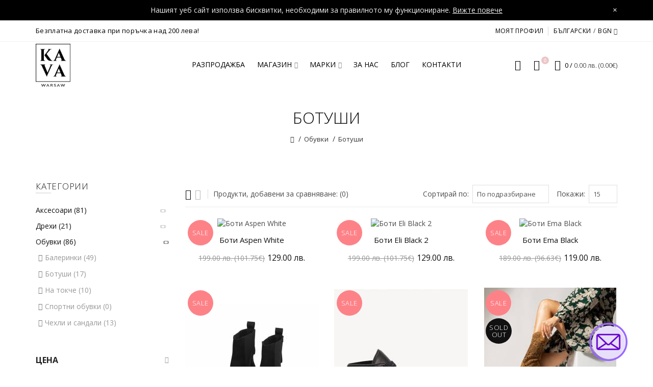

--- FILE ---
content_type: text/html; charset=utf-8
request_url: https://kava-fashion.com/obuvki/botushi
body_size: 25494
content:
<!DOCTYPE html>
<!--[if IE]><![endif]-->
<!--[if IE 8 ]><html dir="ltr" lang="bg" class="ie8"><![endif]-->
<!--[if IE 9 ]><html dir="ltr" lang="bg" class="ie9"><![endif]-->
<!--[if (gt IE 9)|!(IE)]><!-->
<html dir="ltr" lang="bg">
<!--<![endif]-->
<head>
<meta charset="UTF-8" />
<meta name="viewport" content="width=device-width, initial-scale=1">
<meta http-equiv="X-UA-Compatible" content="IE=edge">
<title>Ботуши</title>
<base href="https://kava-fashion.com/" />
<meta name="description" content="Ботуши" /><meta name="keywords" content= "Ботуши" /><!-- Load essential resources -->
<script src="catalog/view/javascript/jquery/jquery-2.1.1.min.js"></script>
<link href="catalog/view/javascript/bootstrap/css/bootstrap.min.css" rel="stylesheet" media="screen" />
<script src="catalog/view/javascript/bootstrap/js/bootstrap.min.js"></script>
<script src="catalog/view/theme/basel/js/slick.min.js"></script>
<script src="catalog/view/theme/basel/js/basel_common.js"></script>
<!-- Main stylesheet -->
<link href="catalog/view/theme/basel/stylesheet/stylesheet.css" rel="stylesheet">
<!-- Mandatory Theme Settings CSS -->
<style id="basel-mandatory-css">.top_line {line-height:41px;}.header-main,.header-main .sign-in,#logo {line-height:90px;height:90px;}.sticky-enabled.sticky-active .sticky-header.short:not(.slidedown) .header-main,.sticky-enabled.offset250 .sticky-header.slidedown .header-main,.sticky-enabled.sticky-active .sticky-header.short .header-main .sign-in,.sticky-enabled.sticky-active .sticky-header.short:not(.slidedown) .header-main #logo,.sticky-enabled.sticky-active .header6 .sticky-header.short .header-main #logo {line-height:70px;height:70px;}@media (max-width: 991px) {.header-main,.sticky-enabled.offset250 .sticky-header.slidedown .header-main,#logo,.sticky-enabled.sticky-active .sticky-header.short .header-main #logo {line-height:70px;height:70px;}}.table-cell.menu-cell,.main-menu:not(.vertical) > ul,.main-menu:not(.vertical) > ul > li,.main-menu:not(.vertical) > ul > li > a,.main-menu:not(.vertical) > ul > li.dropdown-wrapper > a .fa-angle-down,.main-menu.vertical .menu-heading {line-height:80px;height:80px;}.sticky-enabled.sticky-active .table-cell.menu-cell:not(.vertical),.sticky-enabled.sticky-active .main-menu:not(.vertical) > ul,.sticky-enabled.sticky-active .main-menu:not(.vertical) > ul > li,.sticky-enabled.sticky-active .main-menu:not(.vertical) > ul > li > a,.sticky-enabled.sticky-active .main-menu:not(.vertical) > ul > li.dropdown-wrapper > a .fa-angle-down {line-height:70px;height:70px;}.full-search-wrapper .search-main input,.full-search-wrapper .search-category select {height:56px;min-height:56px;}@media (min-width: 992px) {.sticky-enabled.sticky-active .header3 .sticky-header-placeholder,.sticky-enabled.offset250 .header5 .header-main {padding-bottom:70px;}}#logo img {max-width:175px;}</style>
<!-- Plugin Stylesheet(s) -->
<link href="https://kava-fashion.com//catalog/view/javascript/jquery/ui/jquery-ui.min.css" rel="stylesheet" media="screen" />
<link href="//fonts.googleapis.com/css?family=Karla:400,400i,700,700i%7CLora:400,400i%7COpen+Sans:300,400,700%7C" rel="stylesheet" media="screen" />
<!-- Pluing scripts(s) -->
<script src="https://kava-fashion.com//catalog/view/javascript/jquery/ui/jquery-ui-slider.min.js"></script>
<script src="https://kava-fashion.com//catalog/view/theme/basel/js/jquery.ui.touch-punch.min.js"></script>
<script src="https://kava-fashion.com//catalog/view/javascript/digitalElephantFilter/main.js"></script>
<script src="https://kava-fashion.com//catalog/view/javascript/digitalElephantFilter/controller.js"></script>
<script src="https://kava-fashion.com//catalog/view/javascript/digitalElephantFilter/classes/helper.js"></script>
<script src="https://kava-fashion.com//catalog/view/javascript/digitalElephantFilter/classes/slider_price.js"></script>
<script src="https://kava-fashion.com//catalog/view/javascript/digitalElephantFilter/classes/url_private.js"></script>
<script src="https://kava-fashion.com//catalog/view/javascript/digitalElephantFilter/classes/url.js"></script>
<script src="https://kava-fashion.com//catalog/view/javascript/digitalElephantFilter/classes/pagination.js"></script>
<script src="https://kava-fashion.com//catalog/view/javascript/digitalElephantFilter/classes/show_more.js"></script>
<script src="https://kava-fashion.com//catalog/view/javascript/digitalElephantFilter/classes/quantity_products.js"></script>
<script src="https://kava-fashion.com//catalog/view/javascript/digitalElephantFilter/classes/sync.js"></script>
<script src="https://kava-fashion.com//catalog/view/javascript/digitalElephantFilter/classes/container_products.js"></script>
<script src="https://kava-fashion.com//catalog/view/javascript/digitalElephantFilter/classes/panel.js"></script>
<script src="https://kava-fashion.com//catalog/view/javascript/digitalElephantFilter/classes/limit.js"></script>
<script src="https://kava-fashion.com//catalog/view/javascript/digitalElephantFilter/classes/sort.js"></script>
<script src="catalog/view/javascript/gaenhpro.js"></script>
<script src="catalog/view/theme/basel/js/theia-sticky-sidebar.min.js"></script>
<!-- Page specific meta information -->
<link href="https://kava-fashion.com/botushi?page=2" rel="next" />
<link href="https://kava-fashion.com/image/catalog/fav.png" rel="icon" />
<link href="catalog/view/javascript/cookie/cookie.css" rel="stylesheet" />
<link href="https://kava-fashion.com/obuvki/botushi" rel="canonical" />
<!-- Analytic tools -->
<!-- Hotjar Tracking Code for https://kava-fashion.com/ -->
<script>
    (function(h,o,t,j,a,r){
        h.hj=h.hj||function(){(h.hj.q=h.hj.q||[]).push(arguments)};
        h._hjSettings={hjid:2867352,hjsv:6};
        a=o.getElementsByTagName('head')[0];
        r=o.createElement('script');r.async=1;
        r.src=t+h._hjSettings.hjid+j+h._hjSettings.hjsv;
        a.appendChild(r);
    })(window,document,'https://static.hotjar.com/c/hotjar-','.js?sv=');
</script>
<!-- Custom Color Scheme -->
<style id="basel-color-scheme">a:hover, a:focus, .menu-cell .dropdown-inner a:hover, .link-hover-color:hover, .primary-color, .cm_item .primary-color, .nav-tabs.text-center.nav-tabs-sm > li.active {color:#edc5c7;}.primary-bg-color, .widget-title-style2 .widget .widget-title-separator:after, .nav-tabs.text-center.nav-tabs-sm > li.active > a:after,.nav-tabs > li > a:hover,.nav-tabs > li > a:focus,.nav-tabs > li.active > a,.nav-tabs > li.active > a:hover,.nav-tabs > li.active > a:focus {background-color:#edc5c7;}div.ui-slider-range.ui-widget-header, .ui-state-default, .ui-widget-content .ui-state-default {background:#edc5c7 !important;}.primary-color-border, .nav-tabs {border-color:#edc5c7!important;}.top_notificaiton {background-color:#000000;}.top_notificaiton, .top_notificaiton a {color:#eeeeee;}.top_line {background-color:#ffffff;}.top_line, .top_line a {color:#000000;}.top_line .anim-underline:after, .top_line .links ul > li + li:before, .top_line .links .setting-ul > .setting-li:before {background-color:#000000;}.header-style {background-color:#ffffff;}.header-main, .header-main a:not(.btn), .header-main .main-menu > ul > li > a:hover {color:#000000;}.header-main .sign-in:after, .header-main .anim-underline:after, .header-main .sign-in .anim-underline:after {background-color:#000000;}.main-menu:not(.vertical) > ul > li:hover > a > .top, .header-main .shortcut-wrapper:hover .icon-magnifier, .header-main #cart:hover .shortcut-wrapper {opacity:0.8;}.shortcut-wrapper .counter {background-color:#edc5c7;}.header-bottom, .menu-style {background-color:#ffffff;}.menu-style .main-menu a > .top,.menu-style .main-menu a > .fa-angle-down, .menu-style .main-menu .search-trigger {color:#000000;}.menu-tag.sale {background-color:#d41212;}.menu-tag.sale:before {color:#d41212;}.menu-tag.new {background-color:#edc5c7;}.menu-tag.new:before {color:#edc5c7;}.vertical-menu-bg, .vertical-menu-bg.dropdown-content {background-color:#212121;}.main-menu.vertical > ul > li:hover > a {background-color:#818181;}.title_in_bc .breadcrumb-holder {background-color:#ffffff;}.title_in_bc .breadcrumb-holder, .title_in_bc .breadcrumb-holder .basel-back-btn {color:#000000;}.title_in_bc .basel-back-btn>i,.title_in_bc .basel-back-btn>i:after {background-color:#000000;}.btn-primary, a.btn-primary,.btn-neutral {background-color:#edc5c7;color:#000000;}.btn-primary:hover,.btn-primary.active,.btn-primary:focus,.btn-default:hover,.btn-default.active,.btn-default:focus {background-color:#e9aeb1!important;color:#000000 !important;}.btn-contrast-outline {border-color:#dfdfdf;color:#dfdfdf;}.btn-contrast, a.btn-contrast, .btn-contrast-outline:hover {background-color:#dfdfdf;}.sale_badge {background-color:#fd8288;color:#ffffff}.new_badge {background-color:#ffffff;color:#fa5a61}.price, #cart-content .totals tbody > tr:last-child > td:last-child {color:#111111}#footer {background-color:#f7f7f7;}#footer, #footer a, #footer a:hover, #footer h5 {color:#000000;}#footer .footer-copyright:before {background-color:#000000;opacity:0.05;}#footer h5:after {background-color:#989898;}body.boxed-layout {background-color:#ffffff;};</style>
<!-- Custom Fonts -->
<style id="basel-fonts">body,.product-name.main-font,.gridlist .single-product .product-name,.gridlist .single-blog .blog-title,#bc-h1-holder #page-title {font-family:'Open Sans', sans-serif;}b, strong, .nav-tabs > li > a, #cart-content .totals tbody > tr:last-child > td, .main-menu .dropdown-inner .static-menu > ul > li.has-sub > a, .main-menu.vertical > ul > li > a, .table-bordered > thead > tr > td, .table-bordered > tbody > tr > td.total-cell, .table-bordered.totals tbody > tr:last-child > td:last-child, .compare-table table tbody tr td:first-child, .totals-slip .table-holder table tr:last-child td, .panel-group .panel-heading .panel-title, .badge i, .product-style1 .grid .single-product .price-wrapper .btn-outline, .options .name label, .dropdown-inner h4.column-title, .product-style6 .grid .single-product .price, .product-style6 .single-product .btn-contrast {font-weight:300;}.product-name, .blog-title, .product-h1 h1, .contrast-heading, .contrast-font {font-family:'Open Sans', sans-serif;}.promo-style-2 h3, .promo-style-4 h3,.table-bordered > tbody > tr > td.price-cell,.grid .single-product .price,.menu-product .sale-counter div,.table.specification > tbody > tr > td b, .bordered-list-title {font-size:16px;}.table.products .remove,.full-search-wrapper .search-category select,.blog_post .blog_comment,.video-jumbotron p,.compare-table table tbody tr td:first-child,.grid .single-product .product-name,.grid .single-product .product-name:hover,.list .single-product .product-name {font-size:15px;}body,input,textarea,select,.form-control,.icon-element,.main-menu > ul > li,.grid-holder .item,.cm_content .cm_item,.instruction-box .caption a,.btn,a.button,input.button,button.button,a.button-circle,.single-product .price .price-old,.special_countdown p,.list .item.single-product .price-tax, .form-control,label,.icon-element {font-size:14px;}small,.form-control.input-sm,.shortcut-wrapper,.header5 .links > ul > li > a,.header5 .setting-ul > .setting-li > a,.breadcrumb,.sign-up-field .sign-up-respond span,.badge i,.special_countdown div i,.top_line {font-size:13px;}.tooltip,.links ul > li > a,.setting-ul > .setting-li > a,.table.products .product-name,#cart-content .totals, .main-menu.vertical > ul > li > a,.single-blog .banner_wrap .tags a,.bordered-list a {font-size:12px;}h1, h2, h3, h4, h5, h6 {font-family:'Open Sans', sans-serif;font-weight:300;}.panel-group .panel-heading .panel-title, legend {font-size:20px;}.title_in_bc .login-area h2, .panel-body h2, h3.lined-title.lg, .grid1 .single-blog .blog-title, .grid2 .single-blog .blog-title {font-size:30px;}h1, .product-info .table-cell.right h1#page-title {font-family:'Open Sans', sans-serif;font-size:34px;font-weight:300;text-transform:none;letter-spacing:0px;}.title_in_bc .breadcrumb-holder #title-holder {font-family:'Open Sans', sans-serif;}.title_in_bc .breadcrumb-holder #title-holder #page-title, .title_in_bc.tall_height_bc .breadcrumb-holder #title-holder #page-title, .title_in_bc.extra_tall_height_bc .breadcrumb-holder #title-holder #page-title {font-size:31px;font-weight:300;text-transform:uppercase;letter-spacing:0px;}.widget .widget-title .main-title {font-family:'Open Sans', sans-serif;font-size:25px;font-weight:300;text-transform:uppercase;letter-spacing:0px;}.lang-curr-wrapper h4, .column .widget .widget-title .main-title, #footer h5, .dropdown-inner h4.column-title b, .blog_post .section-title {font-family:'Open Sans', sans-serif;font-size:17px;font-weight:300;text-transform:uppercase;letter-spacing:0.75px;}.main-menu:not(.vertical) > ul > li > a > .top {font-family:'Open Sans', sans-serif;font-size:14px;font-weight:400;text-transform:uppercase;letter-spacing:0px;}</style>
<!-- Custom CSS -->
<style id="basel-custom-css">
.bordered-item-block .bordered-content h5 {
font-family:'Sumana', serif;
}
.md-custom {
    padding: 10px;
    background: #f3f3f3;
    border-bottom: 1px solid #DEDEDE;
}
.cb-custom {
    padding: 10px;
    border-bottom: 1px solid #DEDEDE;
    margin-bottom: 10px;
}
.main-menu-wrapper.hidden-md .categories:nth-child(3) {
    display: none;
}
.btn-primary, a.btn-primary, .btn-neutral {
    border: 2px solid #ecb9bb;
}
.btn-primary:hover, a.btn-primary:hover, .btn-neutral:hover {
    border: 2px solid #e1878c;
}
</style>
<!-- Custom Javascript -->
<script>
$(document).ready(function(){
       $( 'a[href*="download"]' ).hide();
       $( 'a[href*="transaction"]' ).hide();
});
</script>
<script type="text/javascript">
(function(i,s,o,g,r,a,m){i['GoogleAnalyticsObject']=r;i[r]=i[r]||function(){
(i[r].q=i[r].q||[]).push(arguments)},i[r].l=1*new Date();a=s.createElement(o),
m=s.getElementsByTagName(o)[0];a.async=1;a.src=g;m.parentNode.insertBefore(a,m)
})(window,document,'script','https://www.google-analytics.com/analytics.js','ga');
ga('create', 'UA-170898817-1', 'auto');
ga('require', 'ec');
if (window.performance) {
    var timeSincePageLoad = Math.round(performance.now());
    ga('send', 'timing', 'Page Load Time', 'load', timeSincePageLoad);
}
ga('send', 'pageview');
</script>
<!-- Facebook Pixel Code -->
				<script>
				!function(f,b,e,v,n,t,s)
				{if(f.fbq)return;n=f.fbq=function(){n.callMethod?
				n.callMethod.apply(n,arguments):n.queue.push(arguments)};
				if(!f._fbq)f._fbq=n;n.push=n;n.loaded=!0;n.version='2.0';
				n.queue=[];t=b.createElement(e);t.async=!0;
				t.src=v;s=b.getElementsByTagName(e)[0];
				s.parentNode.insertBefore(t,s)}(window, document,'script',
				'https://connect.facebook.net/en_US/fbevents.js');
				fbq('init', '764445204107778');
				fbq('track', 'PageView');
				</script>
				<noscript> <img height="1" width="1" style="display:none" src="https://www.facebook.com/tr?id=764445204107778&ev=PageView&noscript=1"/></noscript>
				<!-- End Facebook Pixel Code --><script src="catalog/view/javascript/fbcapidyad.js?vr=1144321832" type="text/javascript"></script><script type="application/ld+json">            
{
 "@context":"http://schema.org",
 "@type":"Organization",
 "url":"https://kava-fashion.com/",
 "logo":"https://kava-fashion.com/image/catalog/black_120.png",
 "potentialAction":[{
   "@type":"SearchAction",
   "target":"https://kava-fashion.com/index.php?route=product/search&search={search_term_string}",
   "query-input":"required name=search_term_string"
 }],
 "contactPoint":[{
    "@type":"ContactPoint",
    "telephone":"+359 876 625 320",
    "contactType":"customer service"
  }]
}
</script>

<script type="application/ld+json">
{
  "@context": "http://schema.org",
  "@type": "BreadcrumbList",
  "itemListElement": [
  
    {
    "@type": "ListItem",
    "position": 1,
    "item": {
      "@id": "https://kava-fashion.com",
      "name": "KAVA Fashion"
    }
  }   
    ,
      {
    "@type": "ListItem",
    "position": 2,
    "item": {
      "@id": "https://kava-fashion.com/obuvki",
      "name": "Обувки"
    }
  }   
    ,
      {
    "@type": "ListItem",
    "position": 3,
    "item": {
      "@id": "https://kava-fashion.com/botushi",
      "name": "Ботуши"
    }
  }   
    ]
    }
</script>

</head>
<body class="product-category-83_88 product-style1 names-c global-cart-handbag sticky-enabled hide_ex_tax cut-names basel-back-btn-disabled widget-title-style2 title_in_bc normal_height_bc">
<div class="main-menu-wrapper hidden-md hidden-lg">
<ul class="mobile-top">
    <li class="mobile-lang-curr"></li>
        <li class="search">
        <div class="search-holder-mobile">
        <input type="text" name="search-mobile" value="" placeholder="" class="form-control" /><a class="fa fa-search"></a>
        </div>
    </li>
    </ul>
<ul class="categories">
<!-- Mega menu -->




                            


<!-- Top level items -->
<li class="">
<a  href="/razprodajba"  class=" ">
<span class="top">Разпродажба</span>
</a>
</li>



  		                              


<!-- Top level items -->
<li class=" has-sub dropdown-wrapper from-bottom">
<a  class=" ">
<span class="top">Магазин</span><i class='fa fa-angle-down'></i>
</a>
<!-- Sub Menu items -->
<!-- if full width -->
<div class="dropdown-content sub-holder dropdown-left narrow" style="background-image:url('');
background-position:left top;
">


<div class="dropdown-inner">
<div class="row">




<div class="col-xs-12 col-sm-2 ">
<div class="menu-item">
<h4 class="column-title"><b>Обувки</b></h4>
<!-- CATEGORIES CONTENT -->
<div class="categories">
<div class="row"><div class="col-sm-12 static-menu"><ul><li><a href="https://kava-fashion.com/obuvki/obuvki-na-tokche">На токче</a></li><li><a href="https://kava-fashion.com/obuvki/ravni-obuvki">Балеринки</a></li><li><a href="https://kava-fashion.com/obuvki/botushi">Ботуши</a></li><li><a href="https://kava-fashion.com/obuvki/sportni-obuvki">Спортни обувки</a></li><li><a href="https://kava-fashion.com/obuvki/chehli-sandali">Чехли и cандали</a></li></ul></div></div>
</div>
</div>
</div>




<div class="col-xs-12 col-sm-2 ">
<div class="menu-item">
<h4 class="column-title"><b>Аксесоари</b></h4>
<!-- CATEGORIES CONTENT -->
<div class="categories">
<div class="row"><div class="col-sm-12 static-menu"><ul><li><a href="https://kava-fashion.com/aksesoari/chanti">Чанти</a></li><li><a href="https://kava-fashion.com/aksesoari/bijuta">Бижута</a></li><li><a href="https://kava-fashion.com/aksesoari/portmoneta">Портмонета</a></li></ul></div></div>
</div>
</div>
</div>




<div class="col-xs-12 col-sm-2 ">
<div class="menu-item">
<h4 class="column-title"><b>Дрехи</b></h4>
<!-- CATEGORIES CONTENT -->
<div class="categories">
<div class="row"><div class="col-sm-12 static-menu"><ul><li><a href="https://kava-fashion.com/drehi/bluzi">Блузи</a></li><li><a href="https://kava-fashion.com/drehi/palta">Палта</a></li><li><a href="https://kava-fashion.com/drehi/rokli">Рокли</a></li><li><a href="https://kava-fashion.com/drehi/rizi">Ризи</a></li><li><a href="https://kava-fashion.com/drehi/poli">Поли</a></li><li><a href="https://kava-fashion.com/drehi/teniski-i-topove">Тениски и топове</a></li><li><a href="https://kava-fashion.com/drehi/pantaloni-i-klinove">Панталони и клинове</a></li><li><a href="https://kava-fashion.com/drehi/saka-i-yaketa">Сака и якета</a></li></ul></div></div>
</div>
</div>
</div>




<div class="col-xs-12 col-sm-2 ">
<div class="menu-item">
<!-- HTML CONTENT -->
<div class="html hover-menu">
<ul> 
<li><a href="/index.php?route=extension/list/latest">Най-нови</a></li>
 <li><a href="/index.php?route=extension/list/bestseller">Най-продавани</a></li>
 <li><a href="/index.php?route=extension/list/featured">Избрани</a></li>
<li><a href="/razprodajba">Разпродажба</a></li>
</il>
</div>
</div>
</div>
</div> <!-- row -->
</div>


</div>
</li>



  		                              


<!-- Top level items -->
<li class=" has-sub dropdown-wrapper from-bottom">
<a  class=" ">
<span class="top">Марки</span><i class='fa fa-angle-down'></i>
</a>
<!-- Sub Menu items -->
<!-- if full width -->
<div class="dropdown-content sub-holder dropdown-left narrow" style="">


<div class="dropdown-inner">
<div class="row">




<div class="col-xs-12 col-sm-4 ">
<div class="menu-item">
<!-- HTML CONTENT -->
<div class="html hover-menu">
 <a href="/8MN-bg">8MN</a> 
</div>
</div>
</div>




<div class="col-xs-12 col-sm-4 ">
<div class="menu-item">
<!-- HTML CONTENT -->
<div class="html hover-menu">
 <a href="/by-dziubeka-bg">By Dziubeka</a> 
</div>
</div>
</div>




<div class="col-xs-12 col-sm-4 ">
<div class="menu-item">
<!-- HTML CONTENT -->
<div class="html hover-menu">
 <a href="/chiara-poland-bg">Chiara Poland</a> 
</div>
</div>
</div>



</div><div class="border"></div><div class="row">

<div class="col-xs-12 col-sm-4 ">
<div class="menu-item">
<!-- HTML CONTENT -->
<div class="html hover-menu">
 <a href="/Famari-bg">Famari</a> 
</div>
</div>
</div>




<div class="col-xs-12 col-sm-4 ">
<div class="menu-item">
<!-- HTML CONTENT -->
<div class="html hover-menu">
 <a href="/Goshico-bg">Goshico</a> 
</div>
</div>
</div>




<div class="col-xs-12 col-sm-4 ">
<div class="menu-item">
<!-- HTML CONTENT -->
<div class="html hover-menu">
 <a href="/kamp-bg">KAMP</a> 
</div>
</div>
</div>



</div><div class="border"></div><div class="row">

<div class="col-xs-12 col-sm-4 ">
<div class="menu-item">
<!-- HTML CONTENT -->
<div class="html hover-menu">
 <a href="/lauree-bg">Lauree </a> 
</div>
</div>
</div>




<div class="col-xs-12 col-sm-4 ">
<div class="menu-item">
<!-- HTML CONTENT -->
<div class="html hover-menu">
 <a href="/botimopl-bg">Botimo</a> 
</div>
</div>
</div>




<div class="col-xs-12 col-sm-4 ">
<div class="menu-item">
<!-- HTML CONTENT -->
<div class="html hover-menu">
 <a href="/Paso-a-Paso-bg">Paso a Paso</a> 
</div>
</div>
</div>



</div><div class="border"></div><div class="row">

<div class="col-xs-12 col-sm-4 ">
<div class="menu-item">
<!-- HTML CONTENT -->
<div class="html hover-menu">
 <a href="/Patchouli-bg">Patchouli</a> 
</div>
</div>
</div>
</div> <!-- row -->
</div>


</div>
</li>



                            


<!-- Top level items -->
<li class="">
<a  href="/about-us"  class=" ">
<span class="top">За нас</span>
</a>
</li>



                            


<!-- Top level items -->
<li class="">
<a  href="index.php?route=extension/blog/home"  class=" ">
<span class="top">Блог</span>
</a>
</li>



                            


<!-- Top level items -->
<li class="">
<a  href="/index.php?route=information/contact"  class=" ">
<span class="top">Контакти</span>
</a>
</li></ul>
<ul class="categories">
            <!-- Mega menu -->
                	



                            


<!-- Top level items -->
<li class="">
<a  href="/about_us"  class=" ">
<span class="top">За нас</span>
</a>
</li>                	



                            


<!-- Top level items -->
<li class="">
<a  href="index.php?route=extension/blog/home"  class=" ">
<span class="top">Блог</span>
</a>
</li>                	



                            


<!-- Top level items -->
<li class="">
<a  href="/index.php?route=information/contact"  class=" ">
<span class="top">Контакти</span>
</a>
</li>            </ul>
<ul class="categories">
    <li class="static-link"><a class="anim-underline" href="/index.php?route=account/account">МОЯТ ПРОФИЛ</a></li>
</ul>
</div>
<span class="body-cover menu-closer"></span><div class="outer-container main-wrapper">
<div class="top_notificaiton">
  <div class="container has-close  text-center">
    <div class="table">
    <div class="table-cell w100"><div class="ellipsis-wrap">Нашият уеб сайт използва бисквитки, необходими за правилното му функциониране. <a href="biskvitki">Вижте повече</a></div></div>
        <div class="table-cell text-right">
    <a onClick="addCookie('basel_top_promo', 1, 30);$(this).closest('.top_notificaiton').slideUp();" class="top_promo_close">&times;</a>
    </div>
        </div>
  </div>
</div>
<div class="header-wrapper header2 fixed-header-possible">

<div class="top_line">
  <div class="container boxed">
  	<div class="table">
        <div class="table-cell left sm-text-center xs-text-center">
            <div class="promo-message">Безплатна доставка при поръчка над 200 лева!</div>
        </div>
        <div class="table-cell text-right hidden-xs hidden-sm">
            <div class="links">
            <ul>
            <li class="static-link"><a class="anim-underline" href="/index.php?route=account/account">МОЯТ ПРОФИЛ</a></li>
            </ul>
                        <div class="setting-ul">
            <div class="setting-li dropdown-wrapper from-left lang-curr-trigger nowrap"><a>
            <span><span>Български</span><span>BGN</span></span>
            </a>
            <div class="dropdown-content dropdown-right lang-curr-wrapper">
            <div class="option">
<h4>Език</h4>
<p><span class="anim-underline active">Български</span></p>
<p><a class="anim-underline" onclick="$('input[name=\'code\']').attr('value', 'pl-pl'); $('#form-language').submit();">
Polski</a></p>
<select name="language-select" id="language-select" class="-hidden-md -hidden-lg">
<option value="bg-bg" selected="selected">Български</option>
<option value="pl-pl">Polski</option>
</select>
<form action="https://kava-fashion.com/index.php?route=common/language/language" method="post" enctype="multipart/form-data" id="form-language">
<input type="hidden" name="code" id="lang-code" value="" />
<input type="hidden" name="redirect" value="https://kava-fashion.com/obuvki/botushi" />
</form>
<script>
$(document).ready(function() {
$('.mobile-lang-curr').addClass('has-l');
$('#language-select').appendTo('.mobile-lang-curr');
});
</script>
</div>

            <div class="option">
<h4>Валута</h4>
<p><a class="anim-underline" onclick="$('input[name=\'code\']').attr('value', 'EUR'); $('#form-currency').submit();">Euro</a></p>
<p><span class="anim-underline active">Лева</span></p>
<select name="currency-select" id="currency-select">
<option value="EUR">EUR</option>
<option value="BGN" selected="selected">BGN</option>
</select>
<form action="https://kava-fashion.com/index.php?route=common/currency/currency" method="post" enctype="multipart/form-data" id="form-currency">  
<input type="hidden" name="code" id="curr-code" value="" />
<input type="hidden" name="redirect" value="https://kava-fashion.com/obuvki/botushi" />
</form>
<script>
$(document).ready(function() {
$('.mobile-lang-curr').addClass('has-c');
$('#currency-select').appendTo('.mobile-lang-curr');
});
</script>
</div>

            </div>
            </div>
            </div>
                        </div>
        </div>
    </div> <!-- .table ends -->
  </div> <!-- .container ends -->
</div> <!-- .top_line ends -->
<span class="table header-main sticky-header-placeholder">&nbsp;</span>
<div class="sticky-header outer-container header-style">
  <div class="container boxed">
    <div class="table header-main menu-aligned-center">
    
    <div class="table-cell text-left w20 logo">
    	        <div id="logo">
    	<a href="https://kava-fashion.com"><img src="https://kava-fashion.com/image/catalog/black_120.png" title="KAVA Fashion" alt="KAVA Fashion" /></a>
        </div>
    	    </div>
    
        <div class="table-cell text-center w60 menu-cell hidden-xs hidden-sm">
        <div class="main-menu">
            <ul class="categories">
               
                <!-- Mega menu -->
                                



                            


<!-- Top level items -->
<li class="">
<a  href="/razprodajba"  class=" ">
<span class="top">Разпродажба</span>
</a>
</li>                                



  		                              


<!-- Top level items -->
<li class=" has-sub dropdown-wrapper has-full-width">
<a  class=" ">
<span class="top">Магазин</span><i class='fa fa-angle-down'></i>
</a>
<!-- Sub Menu items -->
<!-- if full width -->
<div class="full-width-dropdown dropdown-content sub-holder" style="background-image:url('');
background-position:left top;
">

<div class="container">

<div class="dropdown-inner">
<div class="row">




<div class="col-xs-12 col-sm-4 ">
<div class="menu-item">
<!-- BANNER CONTENT -->
<div class="link">
<img src="https://kava-fashion.com/image/catalog/menu-shopN.jpg" alt="">
</div>
</div>
</div>




<div class="col-xs-12 col-sm-2 ">
<div class="menu-item">
<h4 class="column-title"><b>Обувки</b></h4>
<!-- CATEGORIES CONTENT -->
<div class="categories">
<div class="row"><div class="col-sm-12 static-menu"><ul><li><a href="https://kava-fashion.com/obuvki/obuvki-na-tokche">На токче</a></li><li><a href="https://kava-fashion.com/obuvki/ravni-obuvki">Балеринки</a></li><li><a href="https://kava-fashion.com/obuvki/botushi">Ботуши</a></li><li><a href="https://kava-fashion.com/obuvki/sportni-obuvki">Спортни обувки</a></li><li><a href="https://kava-fashion.com/obuvki/chehli-sandali">Чехли и cандали</a></li></ul></div></div>
</div>
</div>
</div>




<div class="col-xs-12 col-sm-2 ">
<div class="menu-item">
<h4 class="column-title"><b>Аксесоари</b></h4>
<!-- CATEGORIES CONTENT -->
<div class="categories">
<div class="row"><div class="col-sm-12 static-menu"><ul><li><a href="https://kava-fashion.com/aksesoari/chanti">Чанти</a></li><li><a href="https://kava-fashion.com/aksesoari/bijuta">Бижута</a></li><li><a href="https://kava-fashion.com/aksesoari/portmoneta">Портмонета</a></li></ul></div></div>
</div>
</div>
</div>




<div class="col-xs-12 col-sm-2 ">
<div class="menu-item">
<h4 class="column-title"><b>Дрехи</b></h4>
<!-- CATEGORIES CONTENT -->
<div class="categories">
<div class="row"><div class="col-sm-12 static-menu"><ul><li><a href="https://kava-fashion.com/drehi/bluzi">Блузи</a></li><li><a href="https://kava-fashion.com/drehi/palta">Палта</a></li><li><a href="https://kava-fashion.com/drehi/rokli">Рокли</a></li><li><a href="https://kava-fashion.com/drehi/rizi">Ризи</a></li><li><a href="https://kava-fashion.com/drehi/poli">Поли</a></li><li><a href="https://kava-fashion.com/drehi/teniski-i-topove">Тениски и топове</a></li><li><a href="https://kava-fashion.com/drehi/pantaloni-i-klinove">Панталони и клинове</a></li><li><a href="https://kava-fashion.com/drehi/saka-i-yaketa">Сака и якета</a></li></ul></div></div>
</div>
</div>
</div>




<div class="col-xs-12 col-sm-2 ">
<div class="menu-item">
<!-- HTML CONTENT -->
<div class="html hover-menu">
<ul> 
<li><a href="/index.php?route=extension/list/latest">Най-нови</a></li>
 <li><a href="/index.php?route=extension/list/bestseller">Най-продавани</a></li>
 <li><a href="/index.php?route=extension/list/featured">Избрани</a></li>
<li><a href="/razprodajba">Разпродажба</a></li>
</il>
</div>
</div>
</div>
</div> <!-- row -->
</div>

</div>

</div>
</li>                                



  		                              


<!-- Top level items -->
<li class=" has-sub dropdown-wrapper from-bottom">
<a  class=" ">
<span class="top">Марки</span><i class='fa fa-angle-down'></i>
</a>
<!-- Sub Menu items -->
<!-- if full width -->
<div class="dropdown-content sub-holder dropdown-left" style="width:600px;">


<div class="dropdown-inner">
<div class="row">




<div class="col-xs-12 col-sm-4 ">
<div class="menu-item">
<!-- HTML CONTENT -->
<div class="html hover-menu">
 <a href="/8MN-bg">8MN</a> 
</div>
</div>
</div>




<div class="col-xs-12 col-sm-4 ">
<div class="menu-item">
<!-- HTML CONTENT -->
<div class="html hover-menu">
 <a href="/by-dziubeka-bg">By Dziubeka</a> 
</div>
</div>
</div>




<div class="col-xs-12 col-sm-4 ">
<div class="menu-item">
<!-- HTML CONTENT -->
<div class="html hover-menu">
 <a href="/chiara-poland-bg">Chiara Poland</a> 
</div>
</div>
</div>



</div><div class="border"></div><div class="row">

<div class="col-xs-12 col-sm-4 ">
<div class="menu-item">
<!-- HTML CONTENT -->
<div class="html hover-menu">
 <a href="/Famari-bg">Famari</a> 
</div>
</div>
</div>




<div class="col-xs-12 col-sm-4 ">
<div class="menu-item">
<!-- HTML CONTENT -->
<div class="html hover-menu">
 <a href="/Goshico-bg">Goshico</a> 
</div>
</div>
</div>




<div class="col-xs-12 col-sm-4 ">
<div class="menu-item">
<!-- HTML CONTENT -->
<div class="html hover-menu">
 <a href="/kamp-bg">KAMP</a> 
</div>
</div>
</div>



</div><div class="border"></div><div class="row">

<div class="col-xs-12 col-sm-4 ">
<div class="menu-item">
<!-- HTML CONTENT -->
<div class="html hover-menu">
 <a href="/lauree-bg">Lauree </a> 
</div>
</div>
</div>




<div class="col-xs-12 col-sm-4 ">
<div class="menu-item">
<!-- HTML CONTENT -->
<div class="html hover-menu">
 <a href="/botimopl-bg">Botimo</a> 
</div>
</div>
</div>




<div class="col-xs-12 col-sm-4 ">
<div class="menu-item">
<!-- HTML CONTENT -->
<div class="html hover-menu">
 <a href="/Paso-a-Paso-bg">Paso a Paso</a> 
</div>
</div>
</div>



</div><div class="border"></div><div class="row">

<div class="col-xs-12 col-sm-4 ">
<div class="menu-item">
<!-- HTML CONTENT -->
<div class="html hover-menu">
 <a href="/Patchouli-bg">Patchouli</a> 
</div>
</div>
</div>
</div> <!-- row -->
</div>


</div>
</li>                                



                            


<!-- Top level items -->
<li class="">
<a  href="/about-us"  class=" ">
<span class="top">За нас</span>
</a>
</li>                                



                            


<!-- Top level items -->
<li class="">
<a  href="index.php?route=extension/blog/home"  class=" ">
<span class="top">Блог</span>
</a>
</li>                                



                            


<!-- Top level items -->
<li class="">
<a  href="/index.php?route=information/contact"  class=" ">
<span class="top">Контакти</span>
</a>
</li>                                          </ul>
        </div>
    </div>
        
    <div class="table-cell w20 shortcuts text-right"> 
       
       <div class="font-zero">
        
                <div class="icon-element">
        <div class="dropdown-wrapper-click from-top hidden-sx hidden-sm hidden-xs">
        <a class="shortcut-wrapper search-trigger from-top clicker">
        <i class="icon-magnifier icon"></i>
        </a>
        <div class="dropdown-content dropdown-right">
        <div class="search-dropdown-holder">
        <div class="search-holder">
        <div class="search-field">
<input type="text" name="search" value="" placeholder="Търси" class="form-control main-search-input" />
<span class="btn btn-contrast do-search main">Търси</span>
</div>
<script>
$(document).ready(function() {
$('.search-holder-mobile input[name=\'search-mobile\']').attr("placeholder", "Търси").attr("value", "");
});
</script>
        </div>
        </div>
        </div>
        </div>
        </div>
                
        <div class="icon-element is_wishlist">
        <a class="shortcut-wrapper wishlist" href="https://kava-fashion.com/index.php?route=account/wishlist">
        <div class="wishlist-hover"><i class="icon-heart icon"></i><span class="counter wishlist-counter">0</span></div>
        </a>
        </div>
        
        <div class="icon-element catalog_hide">
        <div id="cart" class="dropdown-wrapper from-top">
        <a href="https://kava-fashion.com/index.php?route=checkout/cart" class="shortcut-wrapper cart">
        <i id="cart-icon" class="global-cart icon"></i> <span id="cart-total" class="nowrap">
        <span class="counter cart-total-items">0</span> <span class="slash hidden-md hidden-sm hidden-xs">/</span>&nbsp;<b class="cart-total-amount hidden-sm hidden-xs">0.00 лв. (0.00€)</b>
        </span>
        </a>
        <div class="dropdown-content dropdown-right hidden-sm hidden-xs">
          <ul id="cart-content">
        <li>
      <div class="table empty">
      <div class="table-cell"><i class="global-cart"></i></div>
      <div class="table-cell">Вашата количка е празна!</div>
      </div>
    </li>
      </ul>
        </div>
		</div>
        </div>
        
        <div class="icon-element">
        <a class="shortcut-wrapper menu-trigger hidden-md hidden-lg">
        <i class="icon-line-menu icon"></i>
        </a>
        </div>
        
       </div>
        
    </div>
    
    </div> <!-- .table.header_main ends -->
  </div> <!-- .container ends -->
</div> <!-- .sticky ends -->

</div> <!-- .header_wrapper ends --><!-- breadcrumb -->
<div class="breadcrumb-holder">
<div class="container">
<span id="title-holder">&nbsp;</span>
<div class="links-holder">
<a class="basel-back-btn" onClick="history.go(-1); return false;"><i></i></a><span>&nbsp;</span>
</div>
</div>
</div>
<div class="container">

</div>
<div class="container">
  
  <ul class="breadcrumb">
        <li><a href="https://kava-fashion.com"><i class="fa fa-home"></i></a></li>
        <li><a href="https://kava-fashion.com/obuvki">Обувки</a></li>
        <li><a href="https://kava-fashion.com/obuvki/botushi">Ботуши</a></li>
      </ul>
  
  <div class="row">
  
  <div id="column-left" class="column col-sm-4 col-md-3">
<div class="inner">
    <div class="widget">
<div class="widget-title">
    <p class="main-title"><span>Категории</span></p>
    <p class="widget-title-separator"><i class="icon-line-cross"></i></p>
</div>
<ul class="plain-menu cat">
		<li><a href="https://kava-fashion.com/aksesoari" >Аксесоари (81)</a> 
	            <div class="sign"><i class="icon-arrow-right"></i></div>
      <ul>
		  		  												<li><a href="https://kava-fashion.com/aksesoari/bijuta">Бижута (71)</a>
										
			<div class="sign"><i class="icon-arrow-right"></i></div>
					<ul>
													<li><a href="https://kava-fashion.com/aksesoari/bijuta/broshki">Брошки (1)</a></li>
													<li><a href="https://kava-fashion.com/aksesoari/bijuta/grivni">Гривни (10)</a></li>
													<li><a href="https://kava-fashion.com/aksesoari/bijuta/kolieta">Колиета (23)</a></li>
													<li><a href="https://kava-fashion.com/aksesoari/bijuta/komplekti-bizhuta">Комплекти (0)</a></li>
													<li><a href="https://kava-fashion.com/aksesoari/bijuta/obeci">Обеци (30)</a></li>
													<li><a href="https://kava-fashion.com/aksesoari/bijuta/prasteni">Пръстени (7)</a></li>
											</ul>
			</li>
						  		  					<li class=""><a href="https://kava-fashion.com/aksesoari/portmoneta">Портмонета (0)</a></li>
						  		  												<li><a href="https://kava-fashion.com/aksesoari/chanti">Чанти (10)</a>
										
			<div class="sign"><i class="icon-arrow-right"></i></div>
					<ul>
													<li><a href="https://kava-fashion.com/aksesoari/chanti/golemi-chanti">Големи чанти (2)</a></li>
													<li><a href="https://kava-fashion.com/aksesoari/chanti/malki-chanti">Малки чанти (8)</a></li>
													<li><a href="https://kava-fashion.com/aksesoari/chanti/tip-babrek">Тип бъбрек (1)</a></li>
											</ul>
			</li>
						        </ul>
         </li>
		<li><a href="https://kava-fashion.com/drehi" >Дрехи (21)</a> 
	            <div class="sign"><i class="icon-arrow-right"></i></div>
      <ul>
		  		  					<li class=""><a href="https://kava-fashion.com/drehi/bluzi">Блузи (2)</a></li>
						  		  					<li class=""><a href="https://kava-fashion.com/drehi/palta">Палта (0)</a></li>
						  		  					<li class=""><a href="https://kava-fashion.com/drehi/pantaloni-i-klinove">Панталони и клинове (1)</a></li>
						  		  					<li class=""><a href="https://kava-fashion.com/drehi/poli">Поли (1)</a></li>
						  		  					<li class=""><a href="https://kava-fashion.com/drehi/rizi">Ризи (2)</a></li>
						  		  					<li class=""><a href="https://kava-fashion.com/drehi/rokli">Рокли (4)</a></li>
						  		  					<li class=""><a href="https://kava-fashion.com/drehi/saka-i-yaketa">Сака и якета (1)</a></li>
						  		  					<li class=""><a href="https://kava-fashion.com/drehi/teniski-i-topove">Тениски и топове (9)</a></li>
						        </ul>
         </li>
		<li class="open active"><a href="https://kava-fashion.com/obuvki" >Обувки (86)</a>
	            <div class="sign"><i class="icon-arrow-right"></i></div>
      <ul>
		  		  					<li class=""><a href="https://kava-fashion.com/obuvki/ravni-obuvki">Балеринки (49)</a></li>
						  		  					<li class=""><a href="https://kava-fashion.com/obuvki/botushi">Ботуши (17)</a></li>
						  		  					<li class=""><a href="https://kava-fashion.com/obuvki/obuvki-na-tokche">На токче (10)</a></li>
						  		  					<li class=""><a href="https://kava-fashion.com/obuvki/sportni-obuvki">Спортни обувки (0)</a></li>
						  		  					<li class=""><a href="https://kava-fashion.com/obuvki/chehli-sandali">Чехли и cандали (13)</a></li>
						        </ul>
         </li>
</ul>
</div>

<script>        
	$('.plain-menu.cat > li').bind().click(function(e) {
	$(this).toggleClass("open").find('>ul').stop(true, true).slideToggle(350)
	.end().siblings().find('>ul').slideUp().parent().removeClass("open");
	e.stopPropagation();
	});
	$('.plain-menu.cat li a').click(function(e) {
	e.stopPropagation();
	});
	
	$('.plain-menu.cat > li > ul > li').bind().click(function(e) {
	$(this).toggleClass("open").find('>ul').stop(true, true).slideToggle(350)
	.end().siblings().find('>ul').slideUp().parent().removeClass("open");
	e.stopPropagation();
	});
	
	$('.plain-menu.cat li ul li a').click(function(e) {
	e.stopPropagation();
	});
	

	
</script>
    
<div class="filter-container">
    <div id="digitalElephantFilter_box">
        
        <div class="box-content digitalElephantFilter">
            <form id="digitalElephantFilter_form" action="https://kava-fashion.com/index.php?route=extension/module/digital_elephant_filter/get_product" method="get">
                                    <div class="filter_element_wrap">
                        <div
                            class="filter_element_title"
                            data-section-name="price"
                            data-section-id="price"
                            >
                            Цена
                        </div>
                                                                                                                             <div class="filter_element_content price_slider collapsible" style="display: block">
                            
							<input type="hidden" id="digitalElephantFilter_changing_price_min"
                                               value="119" name="price[min]"
                                               class="price">
                            <input type="hidden" id="digitalElephantFilter_changing_price_max"
                                               value="239" name="price[max]"
                                               class="price">

							
                            <div id="slider-range"></div>
							<div class="price-range-holder">
							Цена
							<b>
							<span id="price-min-holder">119</span> лв.
							-
							<span id="price-max-holder">239</span> лв.
							</b>
							</div>
                        </div>
                    </div>
                

                
                    
                        
                            
                            
                                                                    <div class="filter_element_wrap">

                                        <div
                                            class="filter_element_title "
                                            data-section-name="Марка"
                                            data-section-id="manufacturer"
                                            >Марка</div>

                                                                                                                                                                    
                                        <div class="filter_element_content" style="display: block">

                                                                                        <div class="digitalElephantFilter_type_checkbox">
            <label class="checkbox-inline">
            
            
                                                    <input
                    type="checkbox"
                    name="manufacturers[manufacturer][]"
                    value="20"
                    
                    
            >
            <span>KAMP  <span>(15)</span></span>
        </label>
            <label class="checkbox-inline">
            
            
                                                    <input
                    type="checkbox"
                    name="manufacturers[manufacturer][]"
                    value="15"
                    
                    
            >
            <span>Botimo <span>(2)</span></span>
        </label>
    </div>                                        </div>
                                    </div>
                                
                                                    
                    
                
                    
                        
                            
                            
                                                                    <div class="filter_element_wrap">

                                        <div
                                            class="filter_element_title "
                                            data-section-name="Размер"
                                            data-section-id="11"
                                            >Размер</div>

                                                                                                                                                                    
                                        <div class="filter_element_content" style="display: block">

                                                                                        <div class="digitalElephantFilter_type_checkbox">
            <label class="checkbox-inline">
            
            
                                                    <input
                    type="checkbox"
                    name="option[11][]"
                    value="52"
                    
                    
            >
            <span>37 <span>(17)</span></span>
        </label>
            <label class="checkbox-inline">
            
            
                                                    <input
                    type="checkbox"
                    name="option[11][]"
                    value="51"
                    
                    
            >
            <span>36 <span>(17)</span></span>
        </label>
            <label class="checkbox-inline">
            
            
                                                    <input
                    type="checkbox"
                    name="option[11][]"
                    value="53"
                    
                    
            >
            <span>38 <span>(17)</span></span>
        </label>
            <label class="checkbox-inline">
            
            
                                                    <input
                    type="checkbox"
                    name="option[11][]"
                    value="55"
                    
                    
            >
            <span>40 <span>(17)</span></span>
        </label>
            <label class="checkbox-inline">
            
            
                                                    <input
                    type="checkbox"
                    name="option[11][]"
                    value="54"
                    
                    
            >
            <span>39 <span>(17)</span></span>
        </label>
            <label class="checkbox-inline">
            
            
                                                    <input
                    type="checkbox"
                    name="option[11][]"
                    value="63"
                    
                    
            >
            <span>35 <span>(4)</span></span>
        </label>
            <label class="checkbox-inline">
            
            
                                                    <input
                    type="checkbox"
                    name="option[11][]"
                    value="64"
                    
                    
            >
            <span>41 <span>(17)</span></span>
        </label>
            <label class="checkbox-inline">
            
            
                                                    <input
                    type="checkbox"
                    name="option[11][]"
                    value="76"
                    
                    
            >
            <span>35 <span>(3)</span></span>
        </label>
    </div>                                        </div>
                                    </div>
                                
                                                    
                    
                                <div>
                    <table width="100%" class="digitalElephantFilter_btn">
                        <tr>
                                                            <td width="100%"><input type="reset" id="digitalElephantFilter_button_clear"
                                                        class="btn btn-outline"
                                                        value="Изчисти"/></td>
                                                    </tr>
                    </table>
                </div>
                            
                <input type="hidden" name="ajax_digitalElephantFilter" value="1"/>
            </form>

            <script>
                var DEFConfig = {
                    peakPrice: {
                        min: '119',
                        max: '239'
                    },
                    currentPrice: {
                        min: '',
                        max: ''
                    },
                    selector: {
                        containerProducts: '.product-holder',
                        pagination: '.pagination-navigation',
                        quantityProducts: '.pagination-text',
                        limit: '#input-limit',
                        sort: '#input-sort'
                    },
                    action: {
                        category: 'https://kava-fashion.com/obuvki/botushi',
                        categoryProduct: 'https://kava-fashion.com/index.php?route=product/category',
                        ajaxRenderPagination: 'https://kava-fashion.com/index.php?route=extension/module/digital_elephant_filter/pagination/ajaxRender',
                        ajaxRenderQuantityProducts: 'https://kava-fashion.com/index.php?route=extension/module/digital_elephant_filter/quantity_product/ajaxRender',
                        getProduct: 'https://kava-fashion.com/index.php?route=extension/module/digital_elephant_filter/get_product',
                        ajaxCheckToRenderShowMore: 'https://kava-fashion.com/index.php?route=extension/module/digital_elephant_filter/show_more/ajaxCheckToRender',
                        ajaxRenderPanel: 'https://kava-fashion.com/index.php?route=extension/module/digital_elephant_filter/panel/ajaxRender',
                        ajaxSetStateSection: 'https://kava-fashion.com/index.php?route=extension/module/digital_elephant_filter/panel/ajaxSetStateSection'
                    },
                    text: {
                        productNotFound: 'Няма резултати!',
                        buttonShowMore: 'Виж още'
                    },
                    categoryPath: '83_88',
                    state: {
                        isButtonShowMore: '',
                        isPagination: '1',
                        isQuantityProducts: '1'
                    },
                    isButtonApply: '',
                    preloaderClass: 'fa fa-spinner fa-pulse fa-3x fa-fw'
                };
            </script>

                    </div>
    </div>
</div>
<script type="text/javascript">
// Basel
$(document).ready(function() {
	$('.filter-trigger-btn').addClass('active').html('<i class="icon-line-menu icon"></i> <b>Филтър</b>');
	// Basel
	$(".filter-trigger-btn").click(function(){
	$('html').addClass('no-scroll side-filter-open');
	$('.body-cover').addClass('active'); 
	});
});
</script>

    <div class="widget module0 " > 
<!-- Block Title -->
<div class="widget-title">
 
<p class="main-title"><span>НАЙ-НОВИ</span></p>
<p class="widget-title-separator"><i class="icon-line-cross"></i></p>
</div>
<div class="tab-content has-carousel overflow-hidden">
<!-- Product Group(s) -->
<div class="tab-pane active in fade" id="tab00">
    <div class="grid-holder gridlist prod_module0">
                    <div class="item single-product">
            <div class="image" style="width:60px">
                <a href="https://kava-fashion.com/sandali-prince-gold">
                <img src="https://kava-fashion.com/image/cache/catalog/!Shoes/KAMP/Prince/Sandali_Prince_Gold_1-60x76.jpg" alt="Сандали Prince GOLD" title="Сандали Prince GOLD" />
                                <img class="thumb2" src="https://kava-fashion.com/image/cache/catalog/!Shoes/KAMP/Prince/Sandali_Prince_Gold_2-60x76.jpg" alt="Сандали Prince GOLD" title="Сандали Prince GOLD" />
                                </a>
                            <div class="sale-counter id2692"></div>
				<span class="badge sale_badge"><i>Sale</i></span>
                        										            <a class="img-overlay" href="https://kava-fashion.com/sandali-prince-gold"></a>
            <div class="btn-center catalog_hide"><a class="btn btn-light-outline btn-thin" onclick="cart.add('2692', '1');">Купи</a></div>
            <div class="icons-wrapper">
            <a class="icon is-cart catalog_hide" data-toggle="tooltip" data-placement="left" data-title="Купи" onclick="cart.add('2692', '1');"><span class="global-cart"></span></a>
            <a class="icon is_wishlist" data-toggle="tooltip" data-placement="left"  data-title="Добави в желани" onclick="wishlist.add('2692');"><span class="icon-heart"></span></a>
            <a class="icon is_compare" onclick="compare.add('2692');" data-toggle="tooltip" data-placement="left" data-title="Добави за сравняване"><span class="icon-refresh"></span></a>
            <a class="icon is_quickview hidden-xs" onclick="quickview('2692');" data-toggle="tooltip" data-placement="left" data-title="Бърз преглед"><span class="icon-magnifier-add"></span></a>
            </div> <!-- .icons-wrapper -->
            </div><!-- .image ends -->
            <div class="caption">
            <a class="product-name" href="https://kava-fashion.com/sandali-prince-gold">Сандали Prince GOLD</a>
                        <div class="price-wrapper">
                        <div class="price">
                                <span class="price-old">159.00 лв. (81.30€)</span><span class="price-new">99.00 лв. (50.62€)</span>
                                                <span class="price-tax">Без данък: 99.00 лв. (50.62€)</span>
                            </div><!-- .price -->
                        <p class="description"></p>
            <a class="btn catalog_hide btn-outline" onclick="cart.add('2692', '1');"><span class="global-cart"></span>Купи</a>
            </div><!-- .price-wrapper -->
            <div class="plain-links">
            <a class="icon is_wishlist link-hover-color" onclick="wishlist.add('2692');"><span class="icon-heart"></span> Добави в желани</a>
            <a class="icon is_compare link-hover-color" onclick="compare.add('2692');"><span class="icon-refresh"></span> Добави за сравняване</a>
            <a class="icon is_quickview link-hover-color" onclick="quickview('2692');"><span class="icon-magnifier-add"></span> Бърз преглед</a>
            </div><!-- .plain-links-->
            </div><!-- .caption-->
                        </div><!-- .single-product ends -->
                    <div class="item single-product">
            <div class="image" style="width:60px">
                <a href="https://kava-fashion.com/obuvki-alice-beige-black">
                <img src="https://kava-fashion.com/image/cache/catalog/!Shoes/KAMP/Shoes_Alice/Obuvki_Alice_beige_Black_1-60x76.jpg" alt="Обувки Alice BEIGE &amp; BLACK" title="Обувки Alice BEIGE &amp; BLACK" />
                                <img class="thumb2" src="https://kava-fashion.com/image/cache/catalog/!Shoes/KAMP/Shoes_Alice/Obuvki_Alice_beige_Black_2-60x76.jpg" alt="Обувки Alice BEIGE &amp; BLACK" title="Обувки Alice BEIGE &amp; BLACK" />
                                </a>
                            <div class="sale-counter id2682"></div>
				<span class="badge sale_badge"><i>Sale</i></span>
                        										            <a class="img-overlay" href="https://kava-fashion.com/obuvki-alice-beige-black"></a>
            <div class="btn-center catalog_hide"><a class="btn btn-light-outline btn-thin" onclick="cart.add('2682', '1');">Купи</a></div>
            <div class="icons-wrapper">
            <a class="icon is-cart catalog_hide" data-toggle="tooltip" data-placement="left" data-title="Купи" onclick="cart.add('2682', '1');"><span class="global-cart"></span></a>
            <a class="icon is_wishlist" data-toggle="tooltip" data-placement="left"  data-title="Добави в желани" onclick="wishlist.add('2682');"><span class="icon-heart"></span></a>
            <a class="icon is_compare" onclick="compare.add('2682');" data-toggle="tooltip" data-placement="left" data-title="Добави за сравняване"><span class="icon-refresh"></span></a>
            <a class="icon is_quickview hidden-xs" onclick="quickview('2682');" data-toggle="tooltip" data-placement="left" data-title="Бърз преглед"><span class="icon-magnifier-add"></span></a>
            </div> <!-- .icons-wrapper -->
            </div><!-- .image ends -->
            <div class="caption">
            <a class="product-name" href="https://kava-fashion.com/obuvki-alice-beige-black">Обувки Alice BEIGE &amp; BLACK</a>
                        <div class="price-wrapper">
                        <div class="price">
                                <span class="price-old">169.00 лв. (86.41€)</span><span class="price-new">119.00 лв. (60.84€)</span>
                                                <span class="price-tax">Без данък: 119.00 лв. (60.84€)</span>
                            </div><!-- .price -->
                        <p class="description"></p>
            <a class="btn catalog_hide btn-outline" onclick="cart.add('2682', '1');"><span class="global-cart"></span>Купи</a>
            </div><!-- .price-wrapper -->
            <div class="plain-links">
            <a class="icon is_wishlist link-hover-color" onclick="wishlist.add('2682');"><span class="icon-heart"></span> Добави в желани</a>
            <a class="icon is_compare link-hover-color" onclick="compare.add('2682');"><span class="icon-refresh"></span> Добави за сравняване</a>
            <a class="icon is_quickview link-hover-color" onclick="quickview('2682');"><span class="icon-magnifier-add"></span> Бърз преглед</a>
            </div><!-- .plain-links-->
            </div><!-- .caption-->
                        </div><!-- .single-product ends -->
                    <div class="item single-product">
            <div class="image" style="width:60px">
                <a href="https://kava-fashion.com/kolie-green-clover-bg">
                <img src="https://kava-fashion.com/image/cache/catalog/!Jewelry/By_Dziubeka/Clover/Kolie_Green_Clover_1-60x76.png" alt="Колие Green Clover" title="Колие Green Clover" />
                                <img class="thumb2" src="https://kava-fashion.com/image/cache/catalog/!Jewelry/By_Dziubeka/Clover/Kolie_Green_Clover_2-60x76.png" alt="Колие Green Clover" title="Колие Green Clover" />
                                </a>
                            <div class="sale-counter id2645"></div>
				<span class="badge sale_badge"><i>Sale</i></span>
                        							<span class="badge out_of_stock_badge"><i>Sold out</i></span>
							            <a class="img-overlay" href="https://kava-fashion.com/kolie-green-clover-bg"></a>
            <div class="btn-center catalog_hide"><a class="btn btn-light-outline btn-thin" onclick="cart.add('2645', '1');">Sold out</a></div>
            <div class="icons-wrapper">
            <a class="icon is-cart catalog_hide" data-toggle="tooltip" data-placement="left" data-title="Sold out" onclick="cart.add('2645', '1');"><span class="global-cart"></span></a>
            <a class="icon is_wishlist" data-toggle="tooltip" data-placement="left"  data-title="Добави в желани" onclick="wishlist.add('2645');"><span class="icon-heart"></span></a>
            <a class="icon is_compare" onclick="compare.add('2645');" data-toggle="tooltip" data-placement="left" data-title="Добави за сравняване"><span class="icon-refresh"></span></a>
            <a class="icon is_quickview hidden-xs" onclick="quickview('2645');" data-toggle="tooltip" data-placement="left" data-title="Бърз преглед"><span class="icon-magnifier-add"></span></a>
            </div> <!-- .icons-wrapper -->
            </div><!-- .image ends -->
            <div class="caption">
            <a class="product-name" href="https://kava-fashion.com/kolie-green-clover-bg">Колие Green Clover</a>
                        <div class="price-wrapper">
                        <div class="price">
                                <span class="price-old">59.00 лв. (30.17€)</span><span class="price-new">49.00 лв. (25.05€)</span>
                                                <span class="price-tax">Без данък: 49.00 лв. (25.05€)</span>
                            </div><!-- .price -->
                        <p class="description"></p>
            <a class="btn catalog_hide btn-outline" onclick="cart.add('2645', '1');"><span class="global-cart"></span>Sold out</a>
            </div><!-- .price-wrapper -->
            <div class="plain-links">
            <a class="icon is_wishlist link-hover-color" onclick="wishlist.add('2645');"><span class="icon-heart"></span> Добави в желани</a>
            <a class="icon is_compare link-hover-color" onclick="compare.add('2645');"><span class="icon-refresh"></span> Добави за сравняване</a>
            <a class="icon is_quickview link-hover-color" onclick="quickview('2645');"><span class="icon-magnifier-add"></span> Бърз преглед</a>
            </div><!-- .plain-links-->
            </div><!-- .caption-->
                        </div><!-- .single-product ends -->
                    <div class="item single-product">
            <div class="image" style="width:60px">
                <a href="https://kava-fashion.com/kolie-b">
                <img src="https://kava-fashion.com/image/cache/catalog/!Jewelry/By_Dziubeka/Bukwi/Kolie_B_1-60x76.png" alt="Колие B" title="Колие B" />
                                <img class="thumb2" src="https://kava-fashion.com/image/cache/catalog/!Jewelry/By_Dziubeka/Bukwi/Kolie_B_2-60x76.png" alt="Колие B" title="Колие B" />
                                </a>
                            <div class="sale-counter id2631"></div>
				<span class="badge sale_badge"><i>Sale</i></span>
                        										            <a class="img-overlay" href="https://kava-fashion.com/kolie-b"></a>
            <div class="btn-center catalog_hide"><a class="btn btn-light-outline btn-thin" onclick="cart.add('2631', '1');">Купи</a></div>
            <div class="icons-wrapper">
            <a class="icon is-cart catalog_hide" data-toggle="tooltip" data-placement="left" data-title="Купи" onclick="cart.add('2631', '1');"><span class="global-cart"></span></a>
            <a class="icon is_wishlist" data-toggle="tooltip" data-placement="left"  data-title="Добави в желани" onclick="wishlist.add('2631');"><span class="icon-heart"></span></a>
            <a class="icon is_compare" onclick="compare.add('2631');" data-toggle="tooltip" data-placement="left" data-title="Добави за сравняване"><span class="icon-refresh"></span></a>
            <a class="icon is_quickview hidden-xs" onclick="quickview('2631');" data-toggle="tooltip" data-placement="left" data-title="Бърз преглед"><span class="icon-magnifier-add"></span></a>
            </div> <!-- .icons-wrapper -->
            </div><!-- .image ends -->
            <div class="caption">
            <a class="product-name" href="https://kava-fashion.com/kolie-b">Колие B</a>
                        <div class="price-wrapper">
                        <div class="price">
                                <span class="price-old">75.00 лв. (38.35€)</span><span class="price-new">39.00 лв. (19.94€)</span>
                                                <span class="price-tax">Без данък: 39.00 лв. (19.94€)</span>
                            </div><!-- .price -->
                        <p class="description"></p>
            <a class="btn catalog_hide btn-outline" onclick="cart.add('2631', '1');"><span class="global-cart"></span>Купи</a>
            </div><!-- .price-wrapper -->
            <div class="plain-links">
            <a class="icon is_wishlist link-hover-color" onclick="wishlist.add('2631');"><span class="icon-heart"></span> Добави в желани</a>
            <a class="icon is_compare link-hover-color" onclick="compare.add('2631');"><span class="icon-refresh"></span> Добави за сравняване</a>
            <a class="icon is_quickview link-hover-color" onclick="quickview('2631');"><span class="icon-magnifier-add"></span> Бърз преглед</a>
            </div><!-- .plain-links-->
            </div><!-- .caption-->
                        </div><!-- .single-product ends -->
            </div>
</div>
</div>
<div class="clearfix"></div>
</div>

  </div>
</div>

 
                
    <div id="content" class="col-md-9 col-sm-8">
    
      
      <h1 id="page-title">Ботуши</h1>
      
            
      	      
            <div id="product-view" class="grid">
      
      <div class="table filter">
      
      	<div class="table-cell nowrap hidden-sm hidden-md hidden-lg"><a class="filter-trigger-btn"></a></div>
          
          <div class="table-cell nowrap hidden-xs">
          <a id="grid-view" class="view-icon grid" data-toggle="tooltip" data-title="Решетка"><i class="fa fa-th"></i></a>
          <a id="list-view" class="view-icon list" data-toggle="tooltip" data-title="Списък"><i class="fa fa-th-list"></i></a>
          </div>
          
          <div class="table-cell w100">
          <a href="https://kava-fashion.com/index.php?route=product/compare" id="compare-total" class="hidden-xs">Продукти, добавени за сравняване: (0)</a>
          </div>
          
          <div class="table-cell nowrap text-right">
          <div class="sort-select">
          <span class="hidden-xs">Сортирай по:</span>
          <select id="input-sort" class="form-control input-sm inline" onchange="location = this.value;">
                                    <option value="https://kava-fashion.com/obuvki/botushi?sort=p.sort_order&amp;order=ASC" selected="selected"> По подразбиране</option>
                                                <option value="https://kava-fashion.com/obuvki/botushi?sort=pd.name&amp;order=ASC" >Име (А - Я)</option>
                                                <option value="https://kava-fashion.com/obuvki/botushi?sort=pd.name&amp;order=DESC" >Име (Я - А)</option>
                                                <option value="https://kava-fashion.com/obuvki/botushi?sort=p.price&amp;order=ASC" >Цена (възх.)</option>
                                                <option value="https://kava-fashion.com/obuvki/botushi?sort=p.price&amp;order=DESC" >Цена (низх.)</option>
                                                <option value="https://kava-fashion.com/obuvki/botushi?sort=p.model&amp;order=ASC" >Модел (А - Я)</option>
                                                <option value="https://kava-fashion.com/obuvki/botushi?sort=p.model&amp;order=DESC" >Модел (Я - А)</option>
                                  </select>
          </div>
          </div>
          
          <div class="table-cell nowrap text-right hidden-xs hidden-sm">
          <span>Покажи:</span>
          <select id="input-limit" class="form-control input-sm inline" onchange="location = this.value;">
                                    <option value="https://kava-fashion.com/obuvki/botushi?limit=15" selected="selected">15</option>
                                                <option value="https://kava-fashion.com/obuvki/botushi?limit=25">25</option>
                                                <option value="https://kava-fashion.com/obuvki/botushi?limit=50">50</option>
                                                <option value="https://kava-fashion.com/obuvki/botushi?limit=75">75</option>
                                                <option value="https://kava-fashion.com/obuvki/botushi?limit=100">100</option>
                                  </select>
          </div>
      
      </div>
      
      <div class="grid-holder product-holder grid3">
                <div class="item single-product">
<div class="image" >
    <a href="https://kava-fashion.com/obuvki/botushi/boti-aspen-white">
    <img src="https://kava-fashion.com/image/cache/catalog/!Shoes/KAMP/Boti_Aspen/Boti_Aspen_White_6-262x334.jpg" alt="Боти Aspen White" title="Боти Aspen White" />
        <img class="thumb2" src="https://kava-fashion.com/image/cache/catalog/!Shoes/KAMP/Boti_Aspen/Boti_Aspen_White_5-262x334.jpg" alt="Боти Aspen White" title="Боти Aspen White" />
        </a>
    <div class="sale-counter id1192"></div>
    <span class="badge sale_badge"><i>Sale</i></span>
	<a class="img-overlay" href="https://kava-fashion.com/obuvki/botushi/boti-aspen-white"></a>
<div class="btn-center catalog_hide"><a class="btn btn-light-outline btn-thin" onclick="cart.add('1192', '1');">Купи</a></div>
<div class="icons-wrapper">
<a class="icon is-cart catalog_hide" data-toggle="tooltip" data-placement="left" data-title="Купи" onclick="cart.add('1192', '1');"><span class="global-cart"></span></a>
<a class="icon is_wishlist" data-toggle="tooltip" data-placement="left"  data-title="Добави в желани" onclick="wishlist.add('1192');"><span class="icon-heart"></span></a>
<a class="icon is_compare" onclick="compare.add('1192');" data-toggle="tooltip" data-placement="left" data-title="Добави за сравняване"><span class="icon-refresh"></span></a>
<a class="icon is_quickview hidden-xs" onclick="quickview('1192');" data-toggle="tooltip" data-placement="left" data-title="Бърз преглед"><span class="icon-magnifier-add"></span></a>
</div> <!-- .icons-wrapper -->
</div><!-- .image ends -->
<div class="caption">
<a class="product-name" href="https://kava-fashion.com/obuvki/botushi/boti-aspen-white">Боти Aspen White</a>
<div class="price-wrapper">
<div class="price">
        <span class="price-old">199.00 лв. (101.75€)</span><span class="price-new">129.00 лв. (65.96€)</span>
            <span class="price-tax">Без данък: 129.00 лв. (65.96€)</span>
    </div><!-- .price -->
<p class="description">Ако си търсиш винаги актуални обувки, то Aspen са идеални за теб! Те са изключително модерени, имат ..</p>
<a class="btn catalog_hide btn-outline" onclick="cart.add('1192', '1');"><span class="global-cart"></span>Купи</a>
</div><!-- .price-wrapper -->
<div class="plain-links">
<a class="icon is_wishlist link-hover-color" onclick="wishlist.add('1192');"><span class="icon-heart"></span> Добави в желани</a>
<a class="icon is_compare link-hover-color" onclick="compare.add('1192');"><span class="icon-refresh"></span> Добави за сравняване</a>
<a class="icon is_quickview link-hover-color" onclick="quickview('1192');"><span class="icon-magnifier-add"></span> Бърз преглед</a>
</div><!-- .plain-links-->
</div><!-- .caption-->
</div><!-- .single-product ends -->                <div class="item single-product">
<div class="image" >
    <a href="https://kava-fashion.com/obuvki/botushi/boti-eli-black-2">
    <img src="https://kava-fashion.com/image/cache/catalog/!Shoes/KAMP/Boots_Eli_Black_2/Boti_Eli_Black_2_1-262x334.jpg" alt="Боти Eli Black 2" title="Боти Eli Black 2" />
        <img class="thumb2" src="https://kava-fashion.com/image/cache/catalog/!Shoes/KAMP/Boots_Eli_Black_2/Boti_Eli_Black_2_2-262x334.jpg" alt="Боти Eli Black 2" title="Боти Eli Black 2" />
        </a>
    <div class="sale-counter id1872"></div>
    <span class="badge sale_badge"><i>Sale</i></span>
	<a class="img-overlay" href="https://kava-fashion.com/obuvki/botushi/boti-eli-black-2"></a>
<div class="btn-center catalog_hide"><a class="btn btn-light-outline btn-thin" onclick="cart.add('1872', '1');">Купи</a></div>
<div class="icons-wrapper">
<a class="icon is-cart catalog_hide" data-toggle="tooltip" data-placement="left" data-title="Купи" onclick="cart.add('1872', '1');"><span class="global-cart"></span></a>
<a class="icon is_wishlist" data-toggle="tooltip" data-placement="left"  data-title="Добави в желани" onclick="wishlist.add('1872');"><span class="icon-heart"></span></a>
<a class="icon is_compare" onclick="compare.add('1872');" data-toggle="tooltip" data-placement="left" data-title="Добави за сравняване"><span class="icon-refresh"></span></a>
<a class="icon is_quickview hidden-xs" onclick="quickview('1872');" data-toggle="tooltip" data-placement="left" data-title="Бърз преглед"><span class="icon-magnifier-add"></span></a>
</div> <!-- .icons-wrapper -->
</div><!-- .image ends -->
<div class="caption">
<a class="product-name" href="https://kava-fashion.com/obuvki/botushi/boti-eli-black-2">Боти Eli Black 2</a>
<div class="price-wrapper">
<div class="price">
        <span class="price-old">199.00 лв. (101.75€)</span><span class="price-new">129.00 лв. (65.96€)</span>
            <span class="price-tax">Без данък: 129.00 лв. (65.96€)</span>
    </div><!-- .price -->
<p class="description">Обувките Eli няма да ти позволят да ги подминеш без да ги забележиш! Ботите с дебела подметка са тво..</p>
<a class="btn catalog_hide btn-outline" onclick="cart.add('1872', '1');"><span class="global-cart"></span>Купи</a>
</div><!-- .price-wrapper -->
<div class="plain-links">
<a class="icon is_wishlist link-hover-color" onclick="wishlist.add('1872');"><span class="icon-heart"></span> Добави в желани</a>
<a class="icon is_compare link-hover-color" onclick="compare.add('1872');"><span class="icon-refresh"></span> Добави за сравняване</a>
<a class="icon is_quickview link-hover-color" onclick="quickview('1872');"><span class="icon-magnifier-add"></span> Бърз преглед</a>
</div><!-- .plain-links-->
</div><!-- .caption-->
</div><!-- .single-product ends -->                <div class="item single-product">
<div class="image" >
    <a href="https://kava-fashion.com/obuvki/botushi/boti-ema-black">
    <img src="https://kava-fashion.com/image/cache/catalog/!Shoes/KAMP/Boots_Ema_Black/Obuvki_Ema_Black_1-262x334.jpg" alt="Боти Ema Black" title="Боти Ema Black" />
        <img class="thumb2" src="https://kava-fashion.com/image/cache/catalog/!Shoes/KAMP/Boots_Ema_Black/Obuvki_Ema_Black_2-262x334.jpg" alt="Боти Ema Black" title="Боти Ema Black" />
        </a>
    <div class="sale-counter id1059"></div>
    <span class="badge sale_badge"><i>Sale</i></span>
	<a class="img-overlay" href="https://kava-fashion.com/obuvki/botushi/boti-ema-black"></a>
<div class="btn-center catalog_hide"><a class="btn btn-light-outline btn-thin" onclick="cart.add('1059', '1');">Купи</a></div>
<div class="icons-wrapper">
<a class="icon is-cart catalog_hide" data-toggle="tooltip" data-placement="left" data-title="Купи" onclick="cart.add('1059', '1');"><span class="global-cart"></span></a>
<a class="icon is_wishlist" data-toggle="tooltip" data-placement="left"  data-title="Добави в желани" onclick="wishlist.add('1059');"><span class="icon-heart"></span></a>
<a class="icon is_compare" onclick="compare.add('1059');" data-toggle="tooltip" data-placement="left" data-title="Добави за сравняване"><span class="icon-refresh"></span></a>
<a class="icon is_quickview hidden-xs" onclick="quickview('1059');" data-toggle="tooltip" data-placement="left" data-title="Бърз преглед"><span class="icon-magnifier-add"></span></a>
</div> <!-- .icons-wrapper -->
</div><!-- .image ends -->
<div class="caption">
<a class="product-name" href="https://kava-fashion.com/obuvki/botushi/boti-ema-black">Боти Ema Black</a>
<div class="price-wrapper">
<div class="price">
        <span class="price-old">189.00 лв. (96.63€)</span><span class="price-new">119.00 лв. (60.84€)</span>
            <span class="price-tax">Без данък: 119.00 лв. (60.84€)</span>
    </div><!-- .price -->
<p class="description">Бежовите боти&nbsp;Ема Black са за жени, които обичат да се отличават. Те са с формата на каубойки и..</p>
<a class="btn catalog_hide btn-outline" onclick="cart.add('1059', '1');"><span class="global-cart"></span>Купи</a>
</div><!-- .price-wrapper -->
<div class="plain-links">
<a class="icon is_wishlist link-hover-color" onclick="wishlist.add('1059');"><span class="icon-heart"></span> Добави в желани</a>
<a class="icon is_compare link-hover-color" onclick="compare.add('1059');"><span class="icon-refresh"></span> Добави за сравняване</a>
<a class="icon is_quickview link-hover-color" onclick="quickview('1059');"><span class="icon-magnifier-add"></span> Бърз преглед</a>
</div><!-- .plain-links-->
</div><!-- .caption-->
</div><!-- .single-product ends -->                <div class="item single-product">
<div class="image" >
    <a href="https://kava-fashion.com/obuvki/botushi/boti-emo-black">
    <img src="https://kava-fashion.com/image/cache/catalog/!Shoes/KAMP/Boots_Emo_Black/Boti_Emo_Black_1-262x334.jpg" alt="Боти Emo Black" title="Боти Emo Black" />
        <img class="thumb2" src="https://kava-fashion.com/image/cache/catalog/!Shoes/KAMP/Boots_Emo_Black/Boti_Emo_Black_2-262x334.jpg" alt="Боти Emo Black" title="Боти Emo Black" />
        </a>
    <div class="sale-counter id1873"></div>
    <span class="badge sale_badge"><i>Sale</i></span>
	<a class="img-overlay" href="https://kava-fashion.com/obuvki/botushi/boti-emo-black"></a>
<div class="btn-center catalog_hide"><a class="btn btn-light-outline btn-thin" onclick="cart.add('1873', '1');">Купи</a></div>
<div class="icons-wrapper">
<a class="icon is-cart catalog_hide" data-toggle="tooltip" data-placement="left" data-title="Купи" onclick="cart.add('1873', '1');"><span class="global-cart"></span></a>
<a class="icon is_wishlist" data-toggle="tooltip" data-placement="left"  data-title="Добави в желани" onclick="wishlist.add('1873');"><span class="icon-heart"></span></a>
<a class="icon is_compare" onclick="compare.add('1873');" data-toggle="tooltip" data-placement="left" data-title="Добави за сравняване"><span class="icon-refresh"></span></a>
<a class="icon is_quickview hidden-xs" onclick="quickview('1873');" data-toggle="tooltip" data-placement="left" data-title="Бърз преглед"><span class="icon-magnifier-add"></span></a>
</div> <!-- .icons-wrapper -->
</div><!-- .image ends -->
<div class="caption">
<a class="product-name" href="https://kava-fashion.com/obuvki/botushi/boti-emo-black">Боти Emo Black</a>
<div class="price-wrapper">
<div class="price">
        <span class="price-old">199.00 лв. (101.75€)</span><span class="price-new">129.00 лв. (65.96€)</span>
            <span class="price-tax">Без данък: 129.00 лв. (65.96€)</span>
    </div><!-- .price -->
<p class="description">Обувките Emo няма да ти позволят да ги подминеш без да ги забележиш! Ботите с дебела подметка са тво..</p>
<a class="btn catalog_hide btn-outline" onclick="cart.add('1873', '1');"><span class="global-cart"></span>Купи</a>
</div><!-- .price-wrapper -->
<div class="plain-links">
<a class="icon is_wishlist link-hover-color" onclick="wishlist.add('1873');"><span class="icon-heart"></span> Добави в желани</a>
<a class="icon is_compare link-hover-color" onclick="compare.add('1873');"><span class="icon-refresh"></span> Добави за сравняване</a>
<a class="icon is_quickview link-hover-color" onclick="quickview('1873');"><span class="icon-magnifier-add"></span> Бърз преглед</a>
</div><!-- .plain-links-->
</div><!-- .caption-->
</div><!-- .single-product ends -->                <div class="item single-product">
<div class="image" >
    <a href="https://kava-fashion.com/obuvki/botushi/boti-lena-black">
    <img src="https://kava-fashion.com/image/cache/catalog/!Shoes/Botimo/Boots_Luna/Boti_Luna_Black_1-262x334.jpg" alt="Боти Lena Black" title="Боти Lena Black" />
        <img class="thumb2" src="https://kava-fashion.com/image/cache/catalog/!Shoes/Botimo/Boots_Luna/Boti_Luna_Black_2-262x334.jpg" alt="Боти Lena Black" title="Боти Lena Black" />
        </a>
    <div class="sale-counter id2420"></div>
    <span class="badge sale_badge"><i>Sale</i></span>
	<a class="img-overlay" href="https://kava-fashion.com/obuvki/botushi/boti-lena-black"></a>
<div class="btn-center catalog_hide"><a class="btn btn-light-outline btn-thin" onclick="cart.add('2420', '1');">Купи</a></div>
<div class="icons-wrapper">
<a class="icon is-cart catalog_hide" data-toggle="tooltip" data-placement="left" data-title="Купи" onclick="cart.add('2420', '1');"><span class="global-cart"></span></a>
<a class="icon is_wishlist" data-toggle="tooltip" data-placement="left"  data-title="Добави в желани" onclick="wishlist.add('2420');"><span class="icon-heart"></span></a>
<a class="icon is_compare" onclick="compare.add('2420');" data-toggle="tooltip" data-placement="left" data-title="Добави за сравняване"><span class="icon-refresh"></span></a>
<a class="icon is_quickview hidden-xs" onclick="quickview('2420');" data-toggle="tooltip" data-placement="left" data-title="Бърз преглед"><span class="icon-magnifier-add"></span></a>
</div> <!-- .icons-wrapper -->
</div><!-- .image ends -->
<div class="caption">
<a class="product-name" href="https://kava-fashion.com/obuvki/botushi/boti-lena-black">Боти Lena Black</a>
<div class="price-wrapper">
<div class="price">
        <span class="price-old">209.00 лв. (106.86€)</span><span class="price-new">129.00 лв. (65.96€)</span>
            <span class="price-tax">Без данък: 129.00 лв. (65.96€)</span>
    </div><!-- .price -->
<p class="description">Ако си търсиш винаги актуални спортни обувки, то модел Luna са идеални за теб! Те са изключително мо..</p>
<a class="btn catalog_hide btn-outline" onclick="cart.add('2420', '1');"><span class="global-cart"></span>Купи</a>
</div><!-- .price-wrapper -->
<div class="plain-links">
<a class="icon is_wishlist link-hover-color" onclick="wishlist.add('2420');"><span class="icon-heart"></span> Добави в желани</a>
<a class="icon is_compare link-hover-color" onclick="compare.add('2420');"><span class="icon-refresh"></span> Добави за сравняване</a>
<a class="icon is_quickview link-hover-color" onclick="quickview('2420');"><span class="icon-magnifier-add"></span> Бърз преглед</a>
</div><!-- .plain-links-->
</div><!-- .caption-->
</div><!-- .single-product ends -->                <div class="item single-product">
<div class="image" >
    <a href="https://kava-fashion.com/obuvki/botushi/kauboyki-brown-sugar">
    <img src="https://kava-fashion.com/image/cache/catalog/!Shoes/KAMP/Boots_brown_sugar/Damski_botushi_Brawn_Sugar_15-262x334.jpg" alt="Каубойки Brown Sugar" title="Каубойки Brown Sugar" />
        <img class="thumb2" src="https://kava-fashion.com/image/cache/catalog/!Shoes/KAMP/Boots_brown_sugar/Damski_botushi_Brawn_Sugar_16-262x334.jpg" alt="Каубойки Brown Sugar" title="Каубойки Brown Sugar" />
        </a>
    <div class="sale-counter id182"></div>
    <span class="badge sale_badge"><i>Sale</i></span>
    <span class="badge out_of_stock_badge"><i>Sold out</i></span>
    <a class="img-overlay" href="https://kava-fashion.com/obuvki/botushi/kauboyki-brown-sugar"></a>
<div class="btn-center catalog_hide"><a class="btn btn-light-outline btn-thin" onclick="cart.add('182', '1');">Sold out</a></div>
<div class="icons-wrapper">
<a class="icon is-cart catalog_hide" data-toggle="tooltip" data-placement="left" data-title="Sold out" onclick="cart.add('182', '1');"><span class="global-cart"></span></a>
<a class="icon is_wishlist" data-toggle="tooltip" data-placement="left"  data-title="Добави в желани" onclick="wishlist.add('182');"><span class="icon-heart"></span></a>
<a class="icon is_compare" onclick="compare.add('182');" data-toggle="tooltip" data-placement="left" data-title="Добави за сравняване"><span class="icon-refresh"></span></a>
<a class="icon is_quickview hidden-xs" onclick="quickview('182');" data-toggle="tooltip" data-placement="left" data-title="Бърз преглед"><span class="icon-magnifier-add"></span></a>
</div> <!-- .icons-wrapper -->
</div><!-- .image ends -->
<div class="caption">
<a class="product-name" href="https://kava-fashion.com/obuvki/botushi/kauboyki-brown-sugar">Каубойки Brown Sugar</a>
<div class="price-wrapper">
<div class="price">
        <span class="price-old">199.00 лв. (101.75€)</span><span class="price-new">159.00 лв. (81.30€)</span>
            <span class="price-tax">Без данък: 159.00 лв. (81.30€)</span>
    </div><!-- .price -->
<p class="description">Тези ажурни, летни ботуши в каубойски стил е модел, който определено трябва да&nbsp;намери място в т..</p>
<a class="btn catalog_hide btn-outline" onclick="cart.add('182', '1');"><span class="global-cart"></span>Sold out</a>
</div><!-- .price-wrapper -->
<div class="plain-links">
<a class="icon is_wishlist link-hover-color" onclick="wishlist.add('182');"><span class="icon-heart"></span> Добави в желани</a>
<a class="icon is_compare link-hover-color" onclick="compare.add('182');"><span class="icon-refresh"></span> Добави за сравняване</a>
<a class="icon is_quickview link-hover-color" onclick="quickview('182');"><span class="icon-magnifier-add"></span> Бърз преглед</a>
</div><!-- .plain-links-->
</div><!-- .caption-->
</div><!-- .single-product ends -->                <div class="item single-product">
<div class="image" >
    <a href="https://kava-fashion.com/obuvki/botushi/kaubojki-brown-sugar-2">
    <img src="https://kava-fashion.com/image/cache/catalog/!Shoes/KAMP/Boots_brown_sugar/Kaubojki_Brown_Sugar_2_1-262x334.jpg" alt="Каубойки Brown Sugar 2" title="Каубойки Brown Sugar 2" />
        <img class="thumb2" src="https://kava-fashion.com/image/cache/catalog/!Shoes/KAMP/Boots_brown_sugar/Kaubojki_Brown_Sugar_2_2-262x334.jpg" alt="Каубойки Brown Sugar 2" title="Каубойки Brown Sugar 2" />
        </a>
    <div class="sale-counter id2412"></div>
    <span class="badge sale_badge"><i>Sale</i></span>
	<a class="img-overlay" href="https://kava-fashion.com/obuvki/botushi/kaubojki-brown-sugar-2"></a>
<div class="btn-center catalog_hide"><a class="btn btn-light-outline btn-thin" onclick="cart.add('2412', '1');">Купи</a></div>
<div class="icons-wrapper">
<a class="icon is-cart catalog_hide" data-toggle="tooltip" data-placement="left" data-title="Купи" onclick="cart.add('2412', '1');"><span class="global-cart"></span></a>
<a class="icon is_wishlist" data-toggle="tooltip" data-placement="left"  data-title="Добави в желани" onclick="wishlist.add('2412');"><span class="icon-heart"></span></a>
<a class="icon is_compare" onclick="compare.add('2412');" data-toggle="tooltip" data-placement="left" data-title="Добави за сравняване"><span class="icon-refresh"></span></a>
<a class="icon is_quickview hidden-xs" onclick="quickview('2412');" data-toggle="tooltip" data-placement="left" data-title="Бърз преглед"><span class="icon-magnifier-add"></span></a>
</div> <!-- .icons-wrapper -->
</div><!-- .image ends -->
<div class="caption">
<a class="product-name" href="https://kava-fashion.com/obuvki/botushi/kaubojki-brown-sugar-2">Каубойки Brown Sugar 2</a>
<div class="price-wrapper">
<div class="price">
        <span class="price-old">199.00 лв. (101.75€)</span><span class="price-new">129.00 лв. (65.96€)</span>
            <span class="price-tax">Без данък: 129.00 лв. (65.96€)</span>
    </div><!-- .price -->
<p class="description">Тези ажурни ботуши в каубойски стил е модел, който определено трябва да&nbsp;намери място в твоя шка..</p>
<a class="btn catalog_hide btn-outline" onclick="cart.add('2412', '1');"><span class="global-cart"></span>Купи</a>
</div><!-- .price-wrapper -->
<div class="plain-links">
<a class="icon is_wishlist link-hover-color" onclick="wishlist.add('2412');"><span class="icon-heart"></span> Добави в желани</a>
<a class="icon is_compare link-hover-color" onclick="compare.add('2412');"><span class="icon-refresh"></span> Добави за сравняване</a>
<a class="icon is_quickview link-hover-color" onclick="quickview('2412');"><span class="icon-magnifier-add"></span> Бърз преглед</a>
</div><!-- .plain-links-->
</div><!-- .caption-->
</div><!-- .single-product ends -->                <div class="item single-product">
<div class="image" >
    <a href="https://kava-fashion.com/obuvki/botushi/kauboyki-cappuccino-sugar">
    <img src="https://kava-fashion.com/image/cache/catalog/!Shoes/KAMP/Boots_Cappuccino_Sugar/Damski_botushi_Cappuccino_Sugar_1-262x334.jpg" alt="Каубойки Cappuccino Sugar" title="Каубойки Cappuccino Sugar" />
        <img class="thumb2" src="https://kava-fashion.com/image/cache/catalog/!Shoes/KAMP/Boots_Cappuccino_Sugar/Damski_botushi_Cappuccino_Sugar_2-262x334.jpg" alt="Каубойки Cappuccino Sugar" title="Каубойки Cappuccino Sugar" />
        </a>
    <div class="sale-counter id1400"></div>
    <span class="badge sale_badge"><i>Sale</i></span>
	<a class="img-overlay" href="https://kava-fashion.com/obuvki/botushi/kauboyki-cappuccino-sugar"></a>
<div class="btn-center catalog_hide"><a class="btn btn-light-outline btn-thin" onclick="cart.add('1400', '1');">Купи</a></div>
<div class="icons-wrapper">
<a class="icon is-cart catalog_hide" data-toggle="tooltip" data-placement="left" data-title="Купи" onclick="cart.add('1400', '1');"><span class="global-cart"></span></a>
<a class="icon is_wishlist" data-toggle="tooltip" data-placement="left"  data-title="Добави в желани" onclick="wishlist.add('1400');"><span class="icon-heart"></span></a>
<a class="icon is_compare" onclick="compare.add('1400');" data-toggle="tooltip" data-placement="left" data-title="Добави за сравняване"><span class="icon-refresh"></span></a>
<a class="icon is_quickview hidden-xs" onclick="quickview('1400');" data-toggle="tooltip" data-placement="left" data-title="Бърз преглед"><span class="icon-magnifier-add"></span></a>
</div> <!-- .icons-wrapper -->
</div><!-- .image ends -->
<div class="caption">
<a class="product-name" href="https://kava-fashion.com/obuvki/botushi/kauboyki-cappuccino-sugar">Каубойки Cappuccino Sugar</a>
<div class="price-wrapper">
<div class="price">
        <span class="price-old">199.00 лв. (101.75€)</span><span class="price-new">129.00 лв. (65.96€)</span>
            <span class="price-tax">Без данък: 129.00 лв. (65.96€)</span>
    </div><!-- .price -->
<p class="description">Тези ажурни, летни ботуши в каубойски стил е модел, който определено трябва да&nbsp;намери място в т..</p>
<a class="btn catalog_hide btn-outline" onclick="cart.add('1400', '1');"><span class="global-cart"></span>Купи</a>
</div><!-- .price-wrapper -->
<div class="plain-links">
<a class="icon is_wishlist link-hover-color" onclick="wishlist.add('1400');"><span class="icon-heart"></span> Добави в желани</a>
<a class="icon is_compare link-hover-color" onclick="compare.add('1400');"><span class="icon-refresh"></span> Добави за сравняване</a>
<a class="icon is_quickview link-hover-color" onclick="quickview('1400');"><span class="icon-magnifier-add"></span> Бърз преглед</a>
</div><!-- .plain-links-->
</div><!-- .caption-->
</div><!-- .single-product ends -->                <div class="item single-product">
<div class="image" >
    <a href="https://kava-fashion.com/obuvki/botushi/kaubojki-cappuccino-sugar-2">
    <img src="https://kava-fashion.com/image/cache/catalog/!Shoes/KAMP/Boots_Cappuccino_Sugar/Kaubojki_Cappuccino_Sugar_2_1-262x334.jpg" alt="Каубойки Cappuccino Sugar 2" title="Каубойки Cappuccino Sugar 2" />
        <img class="thumb2" src="https://kava-fashion.com/image/cache/catalog/!Shoes/KAMP/Boots_Cappuccino_Sugar/Kaubojki_Cappuccino_Sugar_2_2-262x334.jpg" alt="Каубойки Cappuccino Sugar 2" title="Каубойки Cappuccino Sugar 2" />
        </a>
    <div class="sale-counter id2413"></div>
    <span class="badge sale_badge"><i>Sale</i></span>
	<a class="img-overlay" href="https://kava-fashion.com/obuvki/botushi/kaubojki-cappuccino-sugar-2"></a>
<div class="btn-center catalog_hide"><a class="btn btn-light-outline btn-thin" onclick="cart.add('2413', '1');">Купи</a></div>
<div class="icons-wrapper">
<a class="icon is-cart catalog_hide" data-toggle="tooltip" data-placement="left" data-title="Купи" onclick="cart.add('2413', '1');"><span class="global-cart"></span></a>
<a class="icon is_wishlist" data-toggle="tooltip" data-placement="left"  data-title="Добави в желани" onclick="wishlist.add('2413');"><span class="icon-heart"></span></a>
<a class="icon is_compare" onclick="compare.add('2413');" data-toggle="tooltip" data-placement="left" data-title="Добави за сравняване"><span class="icon-refresh"></span></a>
<a class="icon is_quickview hidden-xs" onclick="quickview('2413');" data-toggle="tooltip" data-placement="left" data-title="Бърз преглед"><span class="icon-magnifier-add"></span></a>
</div> <!-- .icons-wrapper -->
</div><!-- .image ends -->
<div class="caption">
<a class="product-name" href="https://kava-fashion.com/obuvki/botushi/kaubojki-cappuccino-sugar-2">Каубойки Cappuccino Sugar 2</a>
<div class="price-wrapper">
<div class="price">
        <span class="price-old">199.00 лв. (101.75€)</span><span class="price-new">129.00 лв. (65.96€)</span>
            <span class="price-tax">Без данък: 129.00 лв. (65.96€)</span>
    </div><!-- .price -->
<p class="description">Тези ажурни ботуши в каубойски стил е модел, който определено трябва да&nbsp;намери място в твоя шка..</p>
<a class="btn catalog_hide btn-outline" onclick="cart.add('2413', '1');"><span class="global-cart"></span>Купи</a>
</div><!-- .price-wrapper -->
<div class="plain-links">
<a class="icon is_wishlist link-hover-color" onclick="wishlist.add('2413');"><span class="icon-heart"></span> Добави в желани</a>
<a class="icon is_compare link-hover-color" onclick="compare.add('2413');"><span class="icon-refresh"></span> Добави за сравняване</a>
<a class="icon is_quickview link-hover-color" onclick="quickview('2413');"><span class="icon-magnifier-add"></span> Бърз преглед</a>
</div><!-- .plain-links-->
</div><!-- .caption-->
</div><!-- .single-product ends -->                <div class="item single-product">
<div class="image" >
    <a href="https://kava-fashion.com/obuvki/botushi/kaubojki-fire-brown">
    <img src="https://kava-fashion.com/image/cache/catalog/!Shoes/KAMP/Boots_Fire_Brown/Kaubojki_Fire_Brown_1-262x334.jpg" alt="Каубойки FIRE Brown" title="Каубойки FIRE Brown" />
        <img class="thumb2" src="https://kava-fashion.com/image/cache/catalog/!Shoes/KAMP/Boots_Fire_Brown/Kaubojki_Fire_Brown_2-262x334.jpg" alt="Каубойки FIRE Brown" title="Каубойки FIRE Brown" />
        </a>
    <div class="sale-counter id1785"></div>
    <span class="badge sale_badge"><i>Sale</i></span>
	<a class="img-overlay" href="https://kava-fashion.com/obuvki/botushi/kaubojki-fire-brown"></a>
<div class="btn-center catalog_hide"><a class="btn btn-light-outline btn-thin" onclick="cart.add('1785', '1');">Купи</a></div>
<div class="icons-wrapper">
<a class="icon is-cart catalog_hide" data-toggle="tooltip" data-placement="left" data-title="Купи" onclick="cart.add('1785', '1');"><span class="global-cart"></span></a>
<a class="icon is_wishlist" data-toggle="tooltip" data-placement="left"  data-title="Добави в желани" onclick="wishlist.add('1785');"><span class="icon-heart"></span></a>
<a class="icon is_compare" onclick="compare.add('1785');" data-toggle="tooltip" data-placement="left" data-title="Добави за сравняване"><span class="icon-refresh"></span></a>
<a class="icon is_quickview hidden-xs" onclick="quickview('1785');" data-toggle="tooltip" data-placement="left" data-title="Бърз преглед"><span class="icon-magnifier-add"></span></a>
</div> <!-- .icons-wrapper -->
</div><!-- .image ends -->
<div class="caption">
<a class="product-name" href="https://kava-fashion.com/obuvki/botushi/kaubojki-fire-brown">Каубойки FIRE Brown</a>
<div class="price-wrapper">
<div class="price">
        <span class="price-old">219.00 лв. (111.97€)</span><span class="price-new">139.00 лв. (71.07€)</span>
            <span class="price-tax">Без данък: 139.00 лв. (71.07€)</span>
    </div><!-- .price -->
<p class="description">За нас е голяма чест да ви представим най-новият ни модел на каубойските ботуши. Тази ексклюзивна ли..</p>
<a class="btn catalog_hide btn-outline" onclick="cart.add('1785', '1');"><span class="global-cart"></span>Купи</a>
</div><!-- .price-wrapper -->
<div class="plain-links">
<a class="icon is_wishlist link-hover-color" onclick="wishlist.add('1785');"><span class="icon-heart"></span> Добави в желани</a>
<a class="icon is_compare link-hover-color" onclick="compare.add('1785');"><span class="icon-refresh"></span> Добави за сравняване</a>
<a class="icon is_quickview link-hover-color" onclick="quickview('1785');"><span class="icon-magnifier-add"></span> Бърз преглед</a>
</div><!-- .plain-links-->
</div><!-- .caption-->
</div><!-- .single-product ends -->                <div class="item single-product">
<div class="image" >
    <a href="https://kava-fashion.com/obuvki/botushi/kauboyki-latte-sugar">
    <img src="https://kava-fashion.com/image/cache/catalog/!Shoes/KAMP/Boots_Latte_Sugar/Boots_Latte_Sugar_11-262x334.jpg" alt="Каубойки Latte Sugar" title="Каубойки Latte Sugar" />
        <img class="thumb2" src="https://kava-fashion.com/image/cache/catalog/!Shoes/KAMP/Boots_Latte_Sugar/Kauboyki_Latte_Sugar_2-262x334.jpg" alt="Каубойки Latte Sugar" title="Каубойки Latte Sugar" />
        </a>
    <div class="sale-counter id1739"></div>
    <span class="badge sale_badge"><i>Sale</i></span>
    <span class="badge out_of_stock_badge"><i>Sold out</i></span>
    <a class="img-overlay" href="https://kava-fashion.com/obuvki/botushi/kauboyki-latte-sugar"></a>
<div class="btn-center catalog_hide"><a class="btn btn-light-outline btn-thin" onclick="cart.add('1739', '1');">Sold out</a></div>
<div class="icons-wrapper">
<a class="icon is-cart catalog_hide" data-toggle="tooltip" data-placement="left" data-title="Sold out" onclick="cart.add('1739', '1');"><span class="global-cart"></span></a>
<a class="icon is_wishlist" data-toggle="tooltip" data-placement="left"  data-title="Добави в желани" onclick="wishlist.add('1739');"><span class="icon-heart"></span></a>
<a class="icon is_compare" onclick="compare.add('1739');" data-toggle="tooltip" data-placement="left" data-title="Добави за сравняване"><span class="icon-refresh"></span></a>
<a class="icon is_quickview hidden-xs" onclick="quickview('1739');" data-toggle="tooltip" data-placement="left" data-title="Бърз преглед"><span class="icon-magnifier-add"></span></a>
</div> <!-- .icons-wrapper -->
</div><!-- .image ends -->
<div class="caption">
<a class="product-name" href="https://kava-fashion.com/obuvki/botushi/kauboyki-latte-sugar">Каубойки Latte Sugar</a>
<div class="price-wrapper">
<div class="price">
        <span class="price-old">199.00 лв. (101.75€)</span><span class="price-new">159.00 лв. (81.30€)</span>
            <span class="price-tax">Без данък: 159.00 лв. (81.30€)</span>
    </div><!-- .price -->
<p class="description">Тези ажурни, летни ботуши в каубойски стил е модел, който определено трябва да&nbsp;намери място в т..</p>
<a class="btn catalog_hide btn-outline" onclick="cart.add('1739', '1');"><span class="global-cart"></span>Sold out</a>
</div><!-- .price-wrapper -->
<div class="plain-links">
<a class="icon is_wishlist link-hover-color" onclick="wishlist.add('1739');"><span class="icon-heart"></span> Добави в желани</a>
<a class="icon is_compare link-hover-color" onclick="compare.add('1739');"><span class="icon-refresh"></span> Добави за сравняване</a>
<a class="icon is_quickview link-hover-color" onclick="quickview('1739');"><span class="icon-magnifier-add"></span> Бърз преглед</a>
</div><!-- .plain-links-->
</div><!-- .caption-->
</div><!-- .single-product ends -->                <div class="item single-product">
<div class="image" >
    <a href="https://kava-fashion.com/obuvki/botushi/kaubojki-laura-brown">
    <img src="https://kava-fashion.com/image/cache/catalog/!Shoes/KAMP/Boots_Laura/Kaubojki_Laura_Brown_1-262x334.jpg" alt="Каубойки Laura Brown" title="Каубойки Laura Brown" />
        <img class="thumb2" src="https://kava-fashion.com/image/cache/catalog/!Shoes/KAMP/Boots_Laura/Kaubojki_Laura_Brown_2-262x334.jpg" alt="Каубойки Laura Brown" title="Каубойки Laura Brown" />
        </a>
    <div class="sale-counter id1990"></div>
    <span class="badge sale_badge"><i>Sale</i></span>
	<a class="img-overlay" href="https://kava-fashion.com/obuvki/botushi/kaubojki-laura-brown"></a>
<div class="btn-center catalog_hide"><a class="btn btn-light-outline btn-thin" onclick="cart.add('1990', '1');">Купи</a></div>
<div class="icons-wrapper">
<a class="icon is-cart catalog_hide" data-toggle="tooltip" data-placement="left" data-title="Купи" onclick="cart.add('1990', '1');"><span class="global-cart"></span></a>
<a class="icon is_wishlist" data-toggle="tooltip" data-placement="left"  data-title="Добави в желани" onclick="wishlist.add('1990');"><span class="icon-heart"></span></a>
<a class="icon is_compare" onclick="compare.add('1990');" data-toggle="tooltip" data-placement="left" data-title="Добави за сравняване"><span class="icon-refresh"></span></a>
<a class="icon is_quickview hidden-xs" onclick="quickview('1990');" data-toggle="tooltip" data-placement="left" data-title="Бърз преглед"><span class="icon-magnifier-add"></span></a>
</div> <!-- .icons-wrapper -->
</div><!-- .image ends -->
<div class="caption">
<a class="product-name" href="https://kava-fashion.com/obuvki/botushi/kaubojki-laura-brown">Каубойки Laura Brown</a>
<div class="price-wrapper">
<div class="price">
        <span class="price-old">199.00 лв. (101.75€)</span><span class="price-new">129.00 лв. (65.96€)</span>
            <span class="price-tax">Без данък: 129.00 лв. (65.96€)</span>
    </div><!-- .price -->
<p class="description">Тези ажурни, летни ботуши в каубойски стил е модел, който определено трябва да&nbsp;намери място в т..</p>
<a class="btn catalog_hide btn-outline" onclick="cart.add('1990', '1');"><span class="global-cart"></span>Купи</a>
</div><!-- .price-wrapper -->
<div class="plain-links">
<a class="icon is_wishlist link-hover-color" onclick="wishlist.add('1990');"><span class="icon-heart"></span> Добави в желани</a>
<a class="icon is_compare link-hover-color" onclick="compare.add('1990');"><span class="icon-refresh"></span> Добави за сравняване</a>
<a class="icon is_quickview link-hover-color" onclick="quickview('1990');"><span class="icon-magnifier-add"></span> Бърз преглед</a>
</div><!-- .plain-links-->
</div><!-- .caption-->
</div><!-- .single-product ends -->                <div class="item single-product">
<div class="image" >
    <a href="https://kava-fashion.com/obuvki/botushi/botushi-noir-sugar">
    <img src="https://kava-fashion.com/image/cache/catalog/!Shoes/KAMP/Boots_Noir_Sugar/Botushi_Noir_Sugar_1-262x334.jpg" alt="Каубойки Noir Sugar" title="Каубойки Noir Sugar" />
        <img class="thumb2" src="https://kava-fashion.com/image/cache/catalog/!Shoes/KAMP/Boots_Noir_Sugar/Botushi_Noir_Sugar_2-262x334.jpg" alt="Каубойки Noir Sugar" title="Каубойки Noir Sugar" />
        </a>
    <div class="sale-counter id1878"></div>
    <span class="badge sale_badge"><i>Sale</i></span>
    <span class="badge out_of_stock_badge"><i>Sold out</i></span>
    <a class="img-overlay" href="https://kava-fashion.com/obuvki/botushi/botushi-noir-sugar"></a>
<div class="btn-center catalog_hide"><a class="btn btn-light-outline btn-thin" onclick="cart.add('1878', '1');">Sold out</a></div>
<div class="icons-wrapper">
<a class="icon is-cart catalog_hide" data-toggle="tooltip" data-placement="left" data-title="Sold out" onclick="cart.add('1878', '1');"><span class="global-cart"></span></a>
<a class="icon is_wishlist" data-toggle="tooltip" data-placement="left"  data-title="Добави в желани" onclick="wishlist.add('1878');"><span class="icon-heart"></span></a>
<a class="icon is_compare" onclick="compare.add('1878');" data-toggle="tooltip" data-placement="left" data-title="Добави за сравняване"><span class="icon-refresh"></span></a>
<a class="icon is_quickview hidden-xs" onclick="quickview('1878');" data-toggle="tooltip" data-placement="left" data-title="Бърз преглед"><span class="icon-magnifier-add"></span></a>
</div> <!-- .icons-wrapper -->
</div><!-- .image ends -->
<div class="caption">
<a class="product-name" href="https://kava-fashion.com/obuvki/botushi/botushi-noir-sugar">Каубойки Noir Sugar</a>
<div class="price-wrapper">
<div class="price">
        <span class="price-old">199.00 лв. (101.75€)</span><span class="price-new">169.00 лв. (86.41€)</span>
            <span class="price-tax">Без данък: 169.00 лв. (86.41€)</span>
    </div><!-- .price -->
<p class="description">Тези кожени ботуши в каубойски стил е модел, който определено трябва да&nbsp;намери място в твоя шка..</p>
<a class="btn catalog_hide btn-outline" onclick="cart.add('1878', '1');"><span class="global-cart"></span>Sold out</a>
</div><!-- .price-wrapper -->
<div class="plain-links">
<a class="icon is_wishlist link-hover-color" onclick="wishlist.add('1878');"><span class="icon-heart"></span> Добави в желани</a>
<a class="icon is_compare link-hover-color" onclick="compare.add('1878');"><span class="icon-refresh"></span> Добави за сравняване</a>
<a class="icon is_quickview link-hover-color" onclick="quickview('1878');"><span class="icon-magnifier-add"></span> Бърз преглед</a>
</div><!-- .plain-links-->
</div><!-- .caption-->
</div><!-- .single-product ends -->                <div class="item single-product">
<div class="image" >
    <a href="https://kava-fashion.com/obuvki/botushi/kaubojki-premium-star-black">
    <img src="https://kava-fashion.com/image/cache/catalog/!Shoes/KAMP/Premium/Kauboyki_Premium_Star_Black_1-262x334.jpg" alt="Каубойки Premium STAR Black" title="Каубойки Premium STAR Black" />
        <img class="thumb2" src="https://kava-fashion.com/image/cache/catalog/!Shoes/KAMP/Premium/Kauboyki_Premium_Star_Black_2-262x334.jpg" alt="Каубойки Premium STAR Black" title="Каубойки Premium STAR Black" />
        </a>
    <div class="sale-counter id1786"></div>
    <span class="badge sale_badge"><i>Sale</i></span>
	<a class="img-overlay" href="https://kava-fashion.com/obuvki/botushi/kaubojki-premium-star-black"></a>
<div class="btn-center catalog_hide"><a class="btn btn-light-outline btn-thin" onclick="cart.add('1786', '1');">Купи</a></div>
<div class="icons-wrapper">
<a class="icon is-cart catalog_hide" data-toggle="tooltip" data-placement="left" data-title="Купи" onclick="cart.add('1786', '1');"><span class="global-cart"></span></a>
<a class="icon is_wishlist" data-toggle="tooltip" data-placement="left"  data-title="Добави в желани" onclick="wishlist.add('1786');"><span class="icon-heart"></span></a>
<a class="icon is_compare" onclick="compare.add('1786');" data-toggle="tooltip" data-placement="left" data-title="Добави за сравняване"><span class="icon-refresh"></span></a>
<a class="icon is_quickview hidden-xs" onclick="quickview('1786');" data-toggle="tooltip" data-placement="left" data-title="Бърз преглед"><span class="icon-magnifier-add"></span></a>
</div> <!-- .icons-wrapper -->
</div><!-- .image ends -->
<div class="caption">
<a class="product-name" href="https://kava-fashion.com/obuvki/botushi/kaubojki-premium-star-black">Каубойки Premium STAR Black</a>
<div class="price-wrapper">
<div class="price">
        <span class="price-old">299.00 лв. (152.88€)</span><span class="price-new">239.00 лв. (122.20€)</span>
            <span class="price-tax">Без данък: 239.00 лв. (122.20€)</span>
    </div><!-- .price -->
<p class="description">За нас е голяма чест да ви представим най-новата ни премиум колекция на каубойските ботуши. Тази екс..</p>
<a class="btn catalog_hide btn-outline" onclick="cart.add('1786', '1');"><span class="global-cart"></span>Купи</a>
</div><!-- .price-wrapper -->
<div class="plain-links">
<a class="icon is_wishlist link-hover-color" onclick="wishlist.add('1786');"><span class="icon-heart"></span> Добави в желани</a>
<a class="icon is_compare link-hover-color" onclick="compare.add('1786');"><span class="icon-refresh"></span> Добави за сравняване</a>
<a class="icon is_quickview link-hover-color" onclick="quickview('1786');"><span class="icon-magnifier-add"></span> Бърз преглед</a>
</div><!-- .plain-links-->
</div><!-- .caption-->
</div><!-- .single-product ends -->                <div class="item single-product">
<div class="image" >
    <a href="https://kava-fashion.com/obuvki/botushi/kaubojki-premium-star-white">
    <img src="https://kava-fashion.com/image/cache/catalog/!Shoes/KAMP/Premium/Kauboyki_Premium_Star_White_1-262x334.jpg" alt="Каубойки Premium STAR White" title="Каубойки Premium STAR White" />
        <img class="thumb2" src="https://kava-fashion.com/image/cache/catalog/!Shoes/KAMP/Premium/Kauboyki_Premium_Star_White_2-262x334.jpg" alt="Каубойки Premium STAR White" title="Каубойки Premium STAR White" />
        </a>
    <div class="sale-counter id1784"></div>
    <span class="badge sale_badge"><i>Sale</i></span>
	<a class="img-overlay" href="https://kava-fashion.com/obuvki/botushi/kaubojki-premium-star-white"></a>
<div class="btn-center catalog_hide"><a class="btn btn-light-outline btn-thin" onclick="cart.add('1784', '1');">Купи</a></div>
<div class="icons-wrapper">
<a class="icon is-cart catalog_hide" data-toggle="tooltip" data-placement="left" data-title="Купи" onclick="cart.add('1784', '1');"><span class="global-cart"></span></a>
<a class="icon is_wishlist" data-toggle="tooltip" data-placement="left"  data-title="Добави в желани" onclick="wishlist.add('1784');"><span class="icon-heart"></span></a>
<a class="icon is_compare" onclick="compare.add('1784');" data-toggle="tooltip" data-placement="left" data-title="Добави за сравняване"><span class="icon-refresh"></span></a>
<a class="icon is_quickview hidden-xs" onclick="quickview('1784');" data-toggle="tooltip" data-placement="left" data-title="Бърз преглед"><span class="icon-magnifier-add"></span></a>
</div> <!-- .icons-wrapper -->
</div><!-- .image ends -->
<div class="caption">
<a class="product-name" href="https://kava-fashion.com/obuvki/botushi/kaubojki-premium-star-white">Каубойки Premium STAR White</a>
<div class="price-wrapper">
<div class="price">
        <span class="price-old">299.00 лв. (152.88€)</span><span class="price-new">159.00 лв. (81.30€)</span>
            <span class="price-tax">Без данък: 159.00 лв. (81.30€)</span>
    </div><!-- .price -->
<p class="description">За нас е голяма чест да ви представим най-новата ни премиум колекция на каубойските ботуши. Тази екс..</p>
<a class="btn catalog_hide btn-outline" onclick="cart.add('1784', '1');"><span class="global-cart"></span>Купи</a>
</div><!-- .price-wrapper -->
<div class="plain-links">
<a class="icon is_wishlist link-hover-color" onclick="wishlist.add('1784');"><span class="icon-heart"></span> Добави в желани</a>
<a class="icon is_compare link-hover-color" onclick="compare.add('1784');"><span class="icon-refresh"></span> Добави за сравняване</a>
<a class="icon is_quickview link-hover-color" onclick="quickview('1784');"><span class="icon-magnifier-add"></span> Бърз преглед</a>
</div><!-- .plain-links-->
</div><!-- .caption-->
</div><!-- .single-product ends -->              </div>
      </div> <!-- #product-view ends -->
      
      <div class="row pagination-holder">
        <div class="col-sm-6 xs-text-center pagination-navigation"><ul class="pagination"><li class="active"><span>1</span></li><li><a href="https://kava-fashion.com/obuvki/botushi?page=2">2</a></li><li><a href="https://kava-fashion.com/obuvki/botushi?page=2">&gt;</a></li><li><a href="https://kava-fashion.com/obuvki/botushi?page=2">&gt;|</a></li></ul></div>
        <div class="col-sm-6 text-right xs-text-center"><span class="pagination-text">Показани 1 от 15 | 17 (2 Страници)</span></div>
      </div>
      
            
            
      </div>
    </div>
</div>
<div class="container">

</div>
<div class="container">
        <script type='text/javascript'>
    var onWebChat={ar:[], set: function(a,b){if (typeof onWebChat_==='undefined'){this.ar.
    push([a,b]);}else{onWebChat_.set(a,b);}},get:function(a){return(onWebChat_.get(a));},w
        :(function(){ var ga=document.createElement('script'); ga.type = 'text/javascript';ga.
        async=1;ga.src='//www.onwebchat.com/clientchat/3814d1e60bedf00ff5717750c652c8aa';
        var s=document.getElementsByTagName('script')[0];s.parentNode.insertBefore(ga,s);})()}
</script>

    
</div>
<div id="footer">
<div class="container">
<div class="row links-holder">
<div class="col-xs-12 col-sm-8">
  <div class="row">
          <div class="footer-column col-xs-12 col-sm-6 col-lg-6 eq_height">
              <h5>Информация</h5>
                  <ul class="list-unstyled">
            <li><a href="index.php?route=information/contact">Контакти</a></li>
            <li><a href="pravila-i-uslovia">Общи условия</a></li>
            <li><a href="vrashtane-i-reklamatsii">Условия за връщане и рекламация</a></li>
            <li><a href="cookie">Политика за бисквитки</a></li>
            <li><a href="privacy">Политика за поверителност</a></li>
            </ul>
          </div>
        <div class="footer-column col-xs-12 col-sm-6 col-lg-6 eq_height">
              <h5>KAVA профил</h5>
                  <ul class="list-unstyled">
            <li><a href="index.php?route=account/account">Моят профил</a></li>
            <li><a href="index.php?route=account/wishlist">Желани продукти</a></li>
            <li><a href="index.php?route=account/order">История на поръчките</a></li>
            <li><a href="/index.php?route=account/gdpr">GDPR</a></li>
            </ul>
          </div>
      </div><!-- .row ends -->
</div><!-- .col-md-8 ends -->
<div class="footer-column col-xs-12 col-sm-4">
<div class="footer-custom-wrapper">
<h5>Последвай ни</h5>
<div class="custom_block"><h2>
<a target="_blank" href="https://www.facebook.com/kava.fashion.warsaw/"><i class="fa fa-facebook"></i></a>&nbsp;
<a target="_blank" href="https://www.instagram.com/kava_fashion_warsaw/"><i class="fa fa-instagram"></i></a>&nbsp;
<a target="_blank" href="https://www.youtube.com/channel/UCQJ4Ia55yq70xOydu9Fy4BQ"><i class="fa fa-youtube"></i></a>
</h2></div>
<p class="infoline"><i class="fa fa-mobile"></i> +359 876 625 320</p>
<p class="infoline"></p>
<p class="infoline"></p>
</div>
</div>
</div><!-- .row ends -->
<div class="footer-copyright">© Copyright 2026 - Всички права запазени. Уеб разработка от <a href="https://createdesigns.eu" targer="_blank">CreateDesgns™</a></div>
</div>
</div>
<link href="catalog/view/javascript/font-awesome/css/font-awesome.min.css" rel="stylesheet" />
<link href="catalog/view/theme/basel/js/lightgallery/css/lightgallery.css" rel="stylesheet" />
<script src="catalog/view/theme/basel/js/jquery.matchHeight.min.js"></script>
<script src="catalog/view/theme/basel/js/countdown.js"></script>
<script src="catalog/view/theme/basel/js/live_search.js"></script>
<script src="catalog/view/theme/basel/js/featherlight.js"></script>
<!-- Sticky columns -->
<script>
if ($(window).width() > 767) {
$('#column-left, #column-right').theiaStickySidebar({containerSelector:$(this).closest('.row'),additionalMarginTop:100});
}
</script>
<!--
OpenCart is open source software and you are free to remove the powered by OpenCart if you want, but its generally accepted practise to make a small donation.
Please donate via PayPal to donate@opencart.com
BASEL VERSION 1.2.9.0 - OPENCART VERSION 3 () 
//-->
</div><!-- .outer-container ends -->
<a class="scroll-to-top primary-bg-color hidden-sm hidden-xs" onclick="$('html, body').animate({scrollTop:0});"><i class="icon-arrow-right"></i></a>
<div id="featherlight-holder"></div>
<script type='text/javascript'> fbq('trackCustom', 'ViewCategory', {"value":665,"currency":"BGN","content_ids":["182","835","1059","1192","1400"],"content_type":"product","contents":[{"id":"182","quantity":"1"},{"id":"835","quantity":"1"},{"id":"1059","quantity":"1"},{"id":"1192","quantity":"1"},{"id":"1400","quantity":"1"}],"num_items":5,"content_category":"\u041e\u0431\u0443\u0432\u043a\u0438","content_name":"\u041a\u0430\u0443\u0431\u043e\u0439\u043a\u0438 Brown Sugar"}, {eventID: '196698912'}); </script></body></html>


--- FILE ---
content_type: application/x-javascript
request_url: https://kava-fashion.com//catalog/view/javascript/digitalElephantFilter/classes/quantity_products.js
body_size: 66
content:
function DigitalElephantFilterQuantityProducts() {
    DigitalElephantFilterQuantityProducts.selfObj = null;

    this.config = DEFConfig;
    this.selector = DEFConfig.selector.quantityProducts;
    this.sync   = DigitalElephantFilterSync.instance();

    this.render = function($_GET_string, isClickToShowMore, count_click_show_more) {

        if (typeof isClickToShowMore === 'undefined') {
            isClickToShowMore = false;
        }

        if (typeof isClickToShowMore === 'undefined' || isClickToShowMore === false || typeof count_click_show_more === 'undefined') {
            count_click_show_more = 0;
        }

        var $this = this;
        $(this.selector).load(
            this.config.action.ajaxRenderQuantityProducts + $_GET_string + '' +
            '&path=' + this.config.categoryPath + '' +
            '&count_click_show_more=' + count_click_show_more,
            function(result, status)
            {
                if (status === 'success') {
                    $this.off();
                    $this.sync.addLoadedElements($this.selector);
                }
            }
        );
    };

    this.isset = function() {
        return this.config.state.isQuantityProducts;
    };

    this.off = function() {
        $(this.selector).css('display', 'none');
    };
}

/**
 * Singletone
 * @return DigitalElephantFilterQuantityProducts
 */
DigitalElephantFilterQuantityProducts.instance = function() {
    if (this.selfObj == null) {
        this.selfObj = new DigitalElephantFilterQuantityProducts();
    }

    return this.selfObj;
};

--- FILE ---
content_type: text/plain; charset=UTF-8
request_url: https://www.onwebchat.com/socket.io/?server=1&siteid=33955&EIO=4&transport=polling&t=PlZ8WAB&sid=1D17jKwEBICDsVCyMbgI
body_size: 4
content:
42["addvisited1","2026-1-22"]42["setCookie","onwbchtclientid",545960492]

--- FILE ---
content_type: application/x-javascript
request_url: https://kava-fashion.com//catalog/view/javascript/digitalElephantFilter/classes/sort.js
body_size: -208
content:
function DigitalElephantFilterSort() {
    DigitalElephantFilterSort.selfObj = null;
    this.selector = DEFConfig.selector.sort;

    this.holdOn = function() {
        $(this.selector).attr('disabled', 'disabled');
    };

    this.holdOff = function() {
        $(this.selector).removeAttr('disabled');
    };
}

/**
 * Singletone
 * @return DigitalElephantFilterSort
 */
DigitalElephantFilterSort.instance = function() {
    if (this.selfObj == null) {
        this.selfObj = new DigitalElephantFilterSort();
    }

    return this.selfObj;
};

--- FILE ---
content_type: text/plain; charset=UTF-8
request_url: https://www.onwebchat.com/socket.io/?server=1&siteid=33955&EIO=4&transport=polling&t=PlZ8V_l
body_size: 40
content:
0{"sid":"1D17jKwEBICDsVCyMbgI","upgrades":["websocket"],"pingInterval":25000,"pingTimeout":20000,"maxPayload":1000000}

--- FILE ---
content_type: application/x-javascript
request_url: https://kava-fashion.com//catalog/view/javascript/digitalElephantFilter/classes/show_more.js
body_size: 418
content:
function DigitalElephantFilterShowMore() {
    DigitalElephantFilterShowMore.selfObj = null;

    this.helper = DigitalElephantFilterHelper.instance();
    this.url    = DigitalElephantFilterUrl.instance();
    this.sync   = DigitalElephantFilterSync.instance();
    this.config = DEFConfig;

    this.id = 'button-show-more';
    this.selector = '#button-show-more';
    this.preloaderId = 'preloader-show-more';
    this.storageCountClick = 0;

    this.render = function($_GET_string, isNativePage) {
        var $_GET_string = $_GET_string + '&path=' + this.config.categoryPath;
        var $_GET_array = this.url.stringToArray($_GET_string);

        var page = 1;
        if (typeof $_GET_array['page'] !== 'undefined' && $_GET_array['page'] != '') {
            page = $_GET_array['page'];
        }

        var $this = this;
        $.ajax({
            url: $this.config.action.ajaxCheckToRenderShowMore,
            dataType: 'JSON',
            data: $_GET_string,
            success: function(json) {
                if (json.success) {
                    if ($($this.selector).length > 0) {
                        $this.remove();
                    }
                    $($this.config.selector.containerProducts).after('<div class="col-sm-12 text-center" style="padding:10px 0;">' +
                        '<button ' +
                        'id="' + $this.id + '"' +
                        'class="btn btn-outline btn-block" ' +
                        'data-page="' + page + '"' +
                        '>' +
                        '' + $this.config.text.buttonShowMore + '' +
                        '</button>' +
                        '</div>');
                }

                $this.off();
                if (isNativePage) {
                    $this.helper.smoothAppearance($this.selector);
                } else {
                    $this.sync.addLoadedElements($this.selector);
                }
            }
        });
    };

    this.preloaderOn = function() {
        $(this.selector).html('' +
            '<div class="col-sm-12" id="' + this.preloaderId + '">' +
            '<i ' +
            'class="' + this.config.preloaderClass + '"' +
            '</div>');
    };

    this.preloaderOff = function() {
        $('#' + this.preloaderId).remove();
    };

    this.isset = function() {
        return this.config.state.isButtonShowMore;
    };

    this.remove = function() {
        $(this.selector).parent('div').remove();
    };

    this.addCountClick = function() {
        this.storageCountClick++;
    };

    this.getCountClick = function() {
        return this.storageCountClick;
    };

    this.clearCountClick = function() {
        this.storageCountClick = 0;
    };

    this.off = function() {
        $(this.selector).css('display', 'none');
    };
}

/**
 * Singletone
 * @return DigitalElephantFilterShowMore
 */
DigitalElephantFilterShowMore.instance = function() {
    if (this.selfObj == null) {
        this.selfObj = new DigitalElephantFilterShowMore();
    }

    return this.selfObj;
};

--- FILE ---
content_type: application/x-javascript
request_url: https://kava-fashion.com//catalog/view/javascript/digitalElephantFilter/classes/url.js
body_size: 417
content:
/**
 * 06.10.2016.
 */
//Class digitalElephantFilter URL
function DigitalElephantFilterUrl() {
    DigitalElephantFilterUrl.selfObj = null;

    this.urlPrivate = new DigitalElephantFilterUrlPrivate();
    this.config = DEFConfig;

    this.stringToArray = function (url) {
        return this.urlPrivate.stringToArray(url);
    };

    this.cutDomainInLink = function(link) {
        return link.replace(window.location.protocol, '');
    };

    this.cutFileInLink = function(link) {
        return link.replace(/(.)*?\.php/g, '');
    };

    this.cutGetParam = function(link, name) {
        var pattern = new RegExp('(&|\\?)' + name + '.*?(?=&|$)', 'g');
        return link.replace(pattern, '');
    };

    this.getGetParam = function(link, name) {
        var pattern = new RegExp('(&|\\?)' + name + '.*?(?=&|$)', 'g');
        var result = link.match(pattern);

        //console.log(result);

        if (result === null) {
            return '';
        } else {
            var output = '';

            result.forEach(function(item, i, arr) {
                output += item.replace(/\?/, '&');
            });
            return output;
        }
    };

    this.getGetParamValue = function(link, name) {
        var $_GET_array = this.stringToArray(link);

        var output = '';
        if (typeof $_GET_array[name] !== 'undefined') {
            output = $_GET_array[name];
        }

        return output;
    };

    this.getNativeParams = function() {
        var link = window.location.href;

        var page    = this.getGetParam(link, 'page');
        var limit   = this.getGetParam(link, 'limit');
        var sort    = this.getGetParam(link, 'sort');
        var order   = this.getGetParam(link, 'order');

        return page + limit + sort + order;
    };

    this.getFilterParamsByLink = function() {
        var link = window.location.href;

        var price           = this.getGetParam(link, 'price');
        var category        = this.getGetParam(link, 'category');
        var manufacturers   = this.getGetParam(link, 'manufacturers');
        var option          = this.getGetParam(link, 'option');
        var attribute       = this.getGetParam(link, 'attribute');
        var ajaxDEF         = this.getGetParam(link, 'ajax_digitalElephantFilter');

        return price + category + manufacturers + option + attribute + ajaxDEF;
    };

    this.setGetParam = function(link, name, value) {
        return link + '&' + name + '=' + value;
    };

    this.removeEmptyParams = function(link) {
        this.urlPrivate.storageRemoveEmptyParams = null;
        return this.urlPrivate.removeEmptyParams(link);
    };

    this.isFilterParamsInUrl = function() {
        var $_GET = window.location.href;
        return (this.getGetParam($_GET, 'ajax_digitalElephantFilter') != '');
    };

    this.changeUrlAddress = function ($_GET_string) {
        window.history.pushState('', '', this.config.action.category + $_GET_string);
    };
}
//Class digitalElephantFilter URL END

/**
 * Singletone
 * @return DigitalElephantFilterUrl
 */
DigitalElephantFilterUrl.instance = function() {
    if (this.selfObj == null) {
        this.selfObj = new DigitalElephantFilterUrl();
    }

    return this.selfObj;
};

--- FILE ---
content_type: application/x-javascript
request_url: https://kava-fashion.com//catalog/view/javascript/digitalElephantFilter/classes/helper.js
body_size: 167
content:
/**
 * Created by Денис on 06.10.2016.
 */
//Class digitalElephantFilter HELPER
function DigitalElephantFilterHelper() {
    DigitalElephantFilterHelper.selfObj = null;

    this.checkOnKeyArray = function (array, key) {
        return !(typeof array[key] == 'function' || typeof array[key] == 'undefined');
    };

    this.setTypeView = function () {
        if (localStorage.getItem('display') == 'list') {

            //$('#content .product-list').attr('class', 'product-layout col-xs-12');

            $('.product-layout').removeClass('product-grid');
            $('.product-layout').addClass('product-list');
        } else {

            var cols = $('#column-right, #column-left').length;

            if (cols == 2) {
                $('#content .product-list').attr('class', 'product-layout product-grid col-lg-6 col-md-6 col-sm-12 col-xs-12');
            } else if (cols == 1) {
                $('#content .product-list').attr('class', 'product-layout product-grid col-lg-4 col-md-4 col-sm-6 col-xs-12');
            } else {
                $('#content .product-list').attr('class', 'product-layout product-grid col-lg-3 col-md-3 col-sm-6 col-xs-12');
            }

            $('.product-layout').removeClass('product-list');
            $('.product-layout').addClass('product-grid');
        }
    };

    this.smoothAppearance = function(selector, delay) {
        if (typeof delay === 'undefined' || delay === '') {
            delay = 500;
        }
        $(selector).css('display', 'none');
        $(selector).fadeIn(delay);
        $(selector).css('display', 'block');
    }
}
//Class digitalElephantFilter HELPER END

/**
 * Singletone
 * @return DigitalElephantFilterHelper
 */
DigitalElephantFilterHelper.instance = function() {
    if (this.selfObj == null) {
        this.selfObj = new DigitalElephantFilterHelper();
    }

    return this.selfObj;
};

--- FILE ---
content_type: application/x-javascript
request_url: https://kava-fashion.com//catalog/view/javascript/digitalElephantFilter/classes/slider_price.js
body_size: 269
content:
/**
 * Created by Денис on 06.10.2016.
 */
//Class digitalElephantFilter PRICE
function DigitalElephantFilterSliderPrice() {
    DigitalElephantFilterSliderPrice.selfObj = null;
    this.selector = '#slider-range';
    this.selectorPriceMin = '#digitalElephantFilter_changing_price_min';
    this.selectorPriceMax = '#digitalElephantFilter_changing_price_max';

    this.isset = function() {
        return ($(this.selector).length > 0);
    };

    this.getPeakPriceMin = function () {
        return Number(DEFConfig.peakPrice.min);
    };

    this.getPeakPriceMax = function () {
        return Number(DEFConfig.peakPrice.max);
    };

    this.getCurrentPriceMin = function () {
        return Number(DEFConfig.currentPrice.min);
    };

    this.getCurrentPriceMax = function () {
        return Number(DEFConfig.currentPrice.max);
    };

    this.getChangePriceMin = function () {
        return Number($(this.selectorPriceMin).val());
    };

    this.getChangePriceMax = function () {
        return Number($(this.selectorPriceMax).val());
    };

    this.setChangePriceMin = function (price) {
        $(this.selectorPriceMin).val(price);
		$('#price-min-holder').text(price);
    };

    this.setChangePriceMax = function (price) {
        $(this.selectorPriceMax).val(price);
		$('#price-max-holder').text(price);
    };

    this.initValues = function () {

        var currentMin = this.getPeakPriceMin();
        if (this.getCurrentPriceMin() != '') {
            currentMin = this.getCurrentPriceMin();
        }

        var currentMax = this.getPeakPriceMax();
        if (this.getCurrentPriceMax() != '') {
            currentMax = this.getCurrentPriceMax();
        }

        //console.log(this.getPeakPriceMin());
        //console.log(this.getPeakPriceMax());

        $(this.selector).slider({
            min: this.getPeakPriceMin(),
            max: this.getPeakPriceMax(),
            values: [currentMin, currentMax],
            range: true
        });

        this.setChangePriceMin(currentMin);
        this.setChangePriceMax(currentMax);

        this.changeMinSlideOnKeyword();
        this.changeMaxSlideOnKeyword();
    };

    this.changeMinSlideOnKeyword = function () {
        if (parseInt(this.getChangePriceMin()) > parseInt(this.getChangePriceMax())) {
            this.setChangePriceMin(this.getChangePriceMax());
        }
        $(this.selector).slider("values", 0, this.getChangePriceMin());
    };

    this.changeMaxSlideOnKeyword = function () {

        if (this.getChangePriceMax() > this.getPeakPriceMax()) {
            this.setChangePriceMax(this.getPeakPriceMax());
        }

        if (parseInt(this.getChangePriceMin()) > parseInt(this.getChangePriceMax())) {
            this.setChangePriceMax(this.getChangePriceMin());
        }
        $(this.selector).slider("values", 1, this.getChangePriceMax());
    };

}
//Class digitalElephantFilter PRICE END

/**
 * Singletone
 * @return DigitalElephantFilterSliderPrice
 */
DigitalElephantFilterSliderPrice.instance = function() {
    if (this.selfObj == null) {
        this.selfObj = new DigitalElephantFilterSliderPrice();
    }

    return this.selfObj;
};

--- FILE ---
content_type: application/x-javascript
request_url: https://kava-fashion.com//catalog/view/javascript/digitalElephantFilter/main.js
body_size: 442
content:
$(function(){
    //instantiation
    var DEFController = new DigitalElephantFilterController();
    initSliderPrice(DEFController);
    //instantiation END

    //CONTAINER PRODUCT REQUIRE STYLE
    $(DEFController.containerProducts.selector).css('position', 'relative');

    //toggle Filter
    $(document).on('click', DEFController.filterPanel.selectorElementTitle, function(){
        var $this = this;
        $(this).next('div').slideToggle(500, function(){
            DEFController.filterPanel.setStateSection($this);
        });
    });
    //toggle Filter End

    //ajax get products BEGIN
    if (DEFController.config.isButtonApply) {
        $(document).on('click', DEFController.filterPanel.selectorButtonApply, function(){
            DEFController.changeFilterData();
        });

    } else {
        $(document).on('change', DEFController.filterPanel.selectorControlElements, function(){
            DEFController.changeFilterData();
        });

    }

    //load products after change pagination
    $(document).on('click', DEFController.pagination.selectorLink, function(){
        var linkWidthNewPage = $(this).attr('href');
        DEFController.changePagination(linkWidthNewPage);
        return false;
    });

    //page reload
    if (DEFController.url.isFilterParamsInUrl()) {
        //page reloaded
        DEFController.pageReloaded();
    }

    //change limit;
    $(DEFController.limit.selector).attr('onchange', '');
    $(DEFController.limit.selector).change(function() {
        DEFController.changeLimit($(this).val());
    });

    //change sort
    $(DEFController.sort.selector).attr('onchange', '');
    $(DEFController.sort.selector).change(function(){
        DEFController.changeSort($(this).val());
    });

    //reset
    $(document).on('click', DEFController.filterPanel.selectorButtonClear, function() {
        DEFController.reset();
    });

    //Show more
    if (DEFController.buttonShowMore.isset()) {
        if (!DEFController.url.isFilterParamsInUrl()) {
            DEFController.buttonShowMore.render(DEFController.$_GET_string(), true);
        }

        $(document).on('click', DEFController.buttonShowMore.selector, function(){
            DEFController.clickOnButtonShowMore(this);
        })
    }
    //ajax get products END
});


function initSliderPrice(DEFController)
{
    if (DEFController.sliderPrice.isset()) {

        DEFController.sliderPrice.initValues();

        //price slider BEGIN
        $(DEFController.sliderPrice.selector).slider({
            slide: function (event, ui) {
                DEFController.sliderPrice.setChangePriceMin($(DEFController.sliderPrice.selector).slider("values", 0));
                DEFController.sliderPrice.setChangePriceMax($(DEFController.sliderPrice.selector).slider("values", 1));
            }
        });

        $(DEFController.sliderPrice.selector).slider({
            stop: function (event, ui) {
                DEFController.sliderPrice.setChangePriceMin($(DEFController.sliderPrice.selector).slider("values", 0));
                DEFController.sliderPrice.setChangePriceMax($(DEFController.sliderPrice.selector).slider("values", 1));

                if (!DEFController.config.isButtonApply) {
                    DEFController.changeFilterData();
                }
            }
        });

        //input keyword min
        $(document).on('change', DEFController.sliderPrice.selectorPriceMin, function () {
            DEFController.sliderPrice.changeMinSlideOnKeyword();
            //DEFController.ajaxGetProducts();
        });

        //input keyword max
        $(document).on('change', DEFController.sliderPrice.selectorPriceMax, function () {
            DEFController.sliderPrice.changeMaxSlideOnKeyword();
            //DEFController.ajaxGetProducts();
        });
        //price slider END
    }
}

--- FILE ---
content_type: application/x-javascript
request_url: https://kava-fashion.com//catalog/view/javascript/digitalElephantFilter/classes/container_products.js
body_size: 939
content:
/**
 *
 * DigitalElephantFilterContainerProducts
 *
 * the class is responsible for ajax upload products
 */
function DigitalElephantFilterContainerProducts() {
    DigitalElephantFilterContainerProducts.selfObj = null;

    this.helper             = DigitalElephantFilterHelper.instance();
    this.url                = DigitalElephantFilterUrl.instance();
    this.pagination         = DigitalElephantFilterPagination.instance();
    this.buttonShowMore     = DigitalElephantFilterShowMore.instance();
    this.quantityProducts   = DigitalElephantFilterQuantityProducts.instance();
    this.filterPanel        = DigitalElephantFilterPanel.instance();
    this.sync               = DigitalElephantFilterSync.instance();
    this.limit              = DigitalElephantFilterLimit.instance();
    this.sort               = DigitalElephantFilterSort.instance();
    this.config             = DEFConfig;
    this.selector           = DEFConfig.selector.containerProducts;

    this.preloaderId = 'preloader-container-products';
    this.holdId      = 'hold-container-products';

    this.ajaxGetProducts = function ($_GET_string, isClickToShowMore) {

        this.url.changeUrlAddress($_GET_string);
        this.beforeProductsUpload($_GET_string, isClickToShowMore);

        var filterAction = $(this.filterPanel.selectorForm).attr('action');

        var $this = this;
        $.ajax({
            url: filterAction + $_GET_string + '&path=' + this.config.categoryPath,
            dataType: 'HTML',
            success: function(html) {

                var productsContent = $(html).find($this.selector).html();

                if (productsContent) {
                    if (isClickToShowMore) {
                        $($this.selector).append(productsContent);
                    } else {
                        $($this.selector).html(productsContent);
						// Basel
						$this.slideToTop();
                    }
                } else {
                    $($this.selector).html('<p>' + $this.config.text.productNotFound + '</p>');
                }
                $this.afterProductsUpload($_GET_string, isClickToShowMore);
            }
        });
    };

    this.beforeProductsUpload = function($_GET_string, isClickToShowMore) {
        this.quantityProducts.off();
        this.pagination.off();
        this.buttonShowMore.remove();

        if (isClickToShowMore) {
            this.buttonShowMore.addCountClick();
        } else {
            this.buttonShowMore.clearCountClick();
            this.preloaderOn();
            this.holdOn();
        }

        this.filterPanel.holdOn();
        this.limit.holdOn();
        this.sort.holdOn();


        //synchronized
        this.sync.preloaderOn();
    };

    this.afterProductsUpload = function($_GET_string, isClickToShowMore) {
        this.helper.setTypeView();

        this.filterPanel.render($_GET_string);

        if (this.buttonShowMore.isset()) {
            this.buttonShowMore.render($_GET_string);
        }

        if (this.pagination.isset()) {
            this.pagination.render($_GET_string);
        }

        if (this.quantityProducts.isset()) {
            this.quantityProducts.render($_GET_string, isClickToShowMore, this.buttonShowMore.getCountClick());
        }
		
        //synchronized
        this.sync.reset();
        this.syncAfterProductsUpload(isClickToShowMore);
		
		// Basel
		$('.product-style2 .single-product .icon').attr('data-placement', 'top');
		
		
    };

    this.syncAfterProductsUpload = function(isClickToShowMore) {

        var $this = this;
        var intervalId = setInterval(function() {
            if ($this.sync.isSyncCompleted(isClickToShowMore)) {
                clearInterval(intervalId);
                console.log('sync complete');

                //$this.preloaderOff();
                $this.sync.preloaderOff();
                $this.filterPanel.holdOff();
                $this.limit.holdOff();
                $this.sort.holdOff();
				
                $this.helper.smoothAppearance($this.buttonShowMore.selector);

                if ($this.pagination.isset()) {
                    $this.helper.smoothAppearance($this.pagination.selector);
                }

                if ($this.quantityProducts.isset()) {
                    $this.helper.smoothAppearance($this.quantityProducts.selector);
                }
            }
        }, 200);
		
		// Basel
		$('.basel-spinner.ajax-call').remove();
		$('[data-toggle=\'tooltip\']').tooltip('hide');
		
    };

    this.preloaderOn = function () {
        // Basel
		$('body').append('<span class="basel-spinner ajax-call"></span>');
		
		if ( ! $('div').is('#'+this.preloaderId)) {
            $(this.selector).append('<div class="row" id="' + this.preloaderId + '">' +
                    '<div><i class="' + this.config.preloaderClass + '"></i></div>' +
                '</div>');
        }

    };

    this.preloaderOff = function () {
        $('#' + this.preloaderId).remove();
    };

    this.holdOn = function() {
        $(this.selector).append('<div id="' + this.holdId + '" class="hold-on"></div>');
        $('#' + this.holdId).css('height', $(this.selector).height() + 'px');
    };

    this.holdOff = function() {
        $('#' + this.holdId).remove();
    };

    this.slideToTop = function() {
        var topProductWrap = $(this.selector).offset().top;
        $('html, body').animate({scrollTop: topProductWrap - 130}, '1200');
    };
}

/**
 * Singletone
 * @return DigitalElephantFilterContainerProducts
 */
DigitalElephantFilterContainerProducts.instance = function() {
    if (this.selfObj == null) {
        this.selfObj = new DigitalElephantFilterContainerProducts();
    }

    return this.selfObj;
};

--- FILE ---
content_type: application/x-javascript
request_url: https://kava-fashion.com//catalog/view/javascript/digitalElephantFilter/classes/pagination.js
body_size: 53
content:
function DigitalElephantFilterPagination() {
    DigitalElephantFilterPagination.selfObj = null;

    this.config = DEFConfig;
    this.selector = DEFConfig.selector.pagination;
    this.selectorLink = DEFConfig.selector.pagination + ' a';
    this.sync   = DigitalElephantFilterSync.instance();

    this.off = function() {
        $(this.selector).css('display', 'none');
    };

    this.render = function($_GET_string) {
        var $this = this;
        $(this.selector).load(this.config.action.ajaxRenderPagination + $_GET_string + '&path=' + this.config.categoryPath, function(result, status){
            if (status === 'success') {
                $this.off();
                $this.sync.addLoadedElements($this.selector);
            }
        });
    };

    this.preloaderOn = function() {
        $(this.selector).html('' +
            '<i ' +
            'class="' + this.config.preloaderClass + '"' +
            'style="margin: auto; margin-top: 10px; display: block;">');
    };

    this.isset = function() {
        return this.config.state.isPagination;
    }
}

/**
 * Singletone
 * @return DigitalElephantFilterPagination
 */
DigitalElephantFilterPagination.instance = function() {
    if (this.selfObj == null) {
        this.selfObj = new DigitalElephantFilterPagination();
    }

    return this.selfObj;
};

--- FILE ---
content_type: text/plain; charset=UTF-8
request_url: https://www.onwebchat.com/socket.io/?server=1&siteid=33955&EIO=4&transport=polling&t=PlZ8W5b&sid=1D17jKwEBICDsVCyMbgI
body_size: -34
content:
40{"sid":"tNVEYJb7GL3D3ls6MbgM"}

--- FILE ---
content_type: application/x-javascript
request_url: https://kava-fashion.com//catalog/view/javascript/digitalElephantFilter/classes/url_private.js
body_size: 502
content:
/**
 * 06.10.2016.
 */
//Class digitalElephantFilter URL private methods
function DigitalElephantFilterUrlPrivate() {
    this.storageData = [];
    this.storageKeys = [];

    this.storageRemoveEmptyParams = null;

    this.stringToArray = function (url) {

        if (typeof url === 'string') {
            if (url.indexOf('&') == 0 || url.indexOf('?') == 0) {
                url = url.substr(1);
            }

            this.parse(url);
            var dataArray = this.storageData;
            this.reset();
            return dataArray;
        } else {
            throw new TypeError('Error type input format. DigitalElephantFilterUrl.stringToArray');
        }
    };

    this.parse = function (url) {
        var urlPart = '';
        var urlCut = '';
        if (url !== '') {
            if (url.indexOf('&') !== -1) {

                urlPart = url.substr(0, url.indexOf('&'));
                urlCut = url.substr(url.indexOf('&') + 1);

            } else {
                urlPart = url;
                urlCut = '';
            }

            var key = urlPart.substr(0, urlPart.indexOf('='));
            var value = urlPart.substr(urlPart.indexOf('=') + 1);

            this.setValueToStorageData(key, value);
            this.parse(urlCut);
        }
    };

    this.reset = function () {
        this.storageData = [];
    };

    this.setValueToStorageData = function(key, value) {
        if (key.search(/\[/) != -1) {
            //array
            this.setValueToArray(key, value)
        } else {
            //string
            this.storageData[key] = value;
        }
    };

    this.setValueToArray = function (key, value) {
            this.parseKeys(key);

            var mainKey = key.substr(0, key.indexOf('['));
            var result = this.storageKeys;

            if (typeof result[2] !== 'undefined') {
                if (typeof this.storageData[mainKey] === 'undefined') {
                    this.storageData[mainKey] = [];
                }
                if (typeof this.storageData[mainKey][result[0]] === 'undefined') {
                    this.storageData[mainKey][result[0]] = [];
                }
                if (typeof this.storageData[mainKey][result[0]][result[1]] === 'undefined') {
                    this.storageData[mainKey][result[0]][result[1]] = [value];
                } else {
                    this.storageData[mainKey][result[0]][result[1]].push(value);
                }
            } else if (typeof result[1] !== 'undefined') {
                if (typeof this.storageData[mainKey] === 'undefined') {
                    this.storageData[mainKey] = [];
                }
                if (typeof this.storageData[mainKey][result[0]] === 'undefined') {
                    this.storageData[mainKey][result[0]] = [value];
                } else {
                    this.storageData[mainKey][result[0]].push(value);
                }
            } else if (typeof result[0] !== 'undefined') {
                if (typeof this.storageData[mainKey] === 'undefined') {
                    this.storageData[mainKey] = [value];
                } else {
                    this.storageData[mainKey].push(value);
                }
            }
            this.storageKeys = [];
        };

    this.parseKeys = function(keys) {
        if (keys !== '') {

            if (keys.indexOf('[') !== -1) {

                var leftBreak = keys.indexOf('[');
                var rightBreak = keys.indexOf(']');

                var key = keys.substring(leftBreak + 1, rightBreak);

                this.storageKeys.push(key);

                this.parseKeys(keys.substr(keys.indexOf(']') + 1));
            }
        }
    };


    this.removeEmptyParams = function(link) {
        if (typeof link === 'string') {
            var result = link.match(/(?:(?:.*&)|^)(.*?=)(?:(?=&)|$)/);

            //if group match
            if (result !== null && typeof result[1] !== 'undefined') {
                link = link.replace(result[1], '');
                link = link.replace(/&&/, '&');
                link = link.replace(/&(?=$)/, '');
            }

            var searchMatch = link.match(/(?:(?:.*&)|^)(.*?=)(?:(?=&)|$)/);
            if (searchMatch !== null ) {
                this.removeEmptyParams(link);
            } else {
                this.storageRemoveEmptyParams = link;
            }
        } else {
            this.storageRemoveEmptyParams = '';
        }

        return this.storageRemoveEmptyParams;
    };
}
//Class digitalElephantFilter URL END

--- FILE ---
content_type: application/x-javascript
request_url: https://kava-fashion.com/catalog/view/javascript/gaenhpro.js
body_size: 278
content:
var gaenhpro_pagename = $(document).find("title").text();
var gaenhpro_pageurl = window.location.href;
var gaenhproJson = '';
var gaenhpro = {
	'trackevent': function(product_id, evename, target) {
 		$.ajax({
			url: 'index.php?route=extension/gaenhpro/trackevent',
			type: 'post', dataType: 'json', cache: false,
			data: { product_id: product_id, pagename: gaenhpro_pagename },		
			success: function(jsonevent) {
				ga('ec:addProduct', jsonevent['items']);
				if(target == 1) { 
					ga('ec:setAction', 'add');
				}
				if(target == 2) { 
					ga('ec:setAction', 'remove');
				}
				ga('send', 'event', gaenhpro_pagename, evename, jsonevent['items'].name);
 			}
		});
 	},
	'applyevent': function(json) {
		$("[onclick*='cart.add']").each(function() {
			product_id = $(this).attr('onclick').match(/[0-9]+/);
			func = 'gaenhpro.trackevent('+product_id+', \''+json['langdata']['text_atc']+'\', 1);';
			if($(this).attr('onclick').indexOf('gaenhpro') == -1) { 
				$(this).attr('onclick', func + $(this).attr('onclick'));
			}
		});
		$("[onclick*='wishlist.add']").each(function() {
			product_id = $(this).attr('onclick').match(/[0-9]+/);
			func = 'gaenhpro.trackevent('+product_id+', \''+json['langdata']['text_wishlist']+'\', 1);';
			if($(this).attr('onclick').indexOf('gaenhpro') == -1) { 
				$(this).attr('onclick', func + $(this).attr('onclick'));
			}
		});
		$("[onclick*='compare.add']").each(function() {
			product_id = $(this).attr('onclick').match(/[0-9]+/);
			func = 'gaenhpro.trackevent('+product_id+', \''+json['langdata']['text_compare']+'\', 1);';
			if($(this).attr('onclick').indexOf('gaenhpro') == -1) { 
				$(this).attr('onclick', func + $(this).attr('onclick'));
			}
		});
		$("[onclick*='cart.remove']").each(function() {
			var product_id = $(this).attr('onclick').match(/[0-9]+/);
			var func = 'gaenhpro.trackevent('+product_id+', \''+json['langdata']['text_removecart']+'\', 2);';
			if($(this).attr('onclick').indexOf('gaenhpro') == -1) { 
				$(this).attr('onclick', func + $(this).attr('onclick'));
			}
		});
		var product_id_page = $("input[name='product_id']").val();
		if (typeof product_id_page !== 'undefined') {
			var func = 'gaenhpro.trackevent('+product_id_page+', \''+json['langdata']['text_atc']+'\', 1);';
			$('#button-cart').attr('onclick',func);
		}
	},
	'initjson': function() {
		$.ajax({
			url: 'index.php?route=extension/gaenhpro/getcache',
			dataType: 'json',
			cache: true,
			success: function(json) {				
				gaenhproJson = json;
  				gaenhpro.applyevent(json);
 				$(document).ajaxStop(function(){ gaenhpro.applyevent(json); });
 			}
		});
	}
}
$(document).ready(function() {
gaenhpro.initjson();
});

--- FILE ---
content_type: application/x-javascript
request_url: https://kava-fashion.com//catalog/view/javascript/digitalElephantFilter/controller.js
body_size: 476
content:
/**
 * structure $_GET_string:
    * native_params + filter_params
 *
 * structure native_params:
     * &limit=param
     * &page=param
     * &order=param
     * &sort=param
 *
 * structure filter_params:
     * &price[min]=param
     * &price[max]=param
     * &category[categories][] = param
     * &manufacturers[manufacturers][] = param
     * &option[option_id][] = param
     * &attribute[attribute_id][] = param
 */

function DigitalElephantFilterController() {
    this.sliderPrice        = DigitalElephantFilterSliderPrice.instance();
    this.url                = DigitalElephantFilterUrl.instance();
    this.pagination         = DigitalElephantFilterPagination.instance();
    this.buttonShowMore     = DigitalElephantFilterShowMore.instance();
    this.quantityProducts   = DigitalElephantFilterQuantityProducts.instance();
    this.containerProducts  = DigitalElephantFilterContainerProducts.instance();
    this.filterPanel        = DigitalElephantFilterPanel.instance();
    this.sync               = DigitalElephantFilterSync.instance();
    this.limit              = DigitalElephantFilterLimit.instance();
    this.sort               = DigitalElephantFilterSort.instance();
    this.config             = DEFConfig;

    this.$_GET_string = function() {
        if (this.url.isFilterParamsInUrl) {
            var filterParams = this.url.removeEmptyParams(this.getFilterParams());
            return '&' + filterParams + this.url.getNativeParams();
        } else {
            return this.url.getNativeParams();
        }
    };

    this.getFilterParams = function() {
        return $(this.filterPanel.selectorForm).serialize();
    };

    this.changeFilterData = function() {
        var $_GET_string = this.$_GET_string();
        $_GET_string = this.url.cutGetParam($_GET_string, 'page');

        this.containerProducts.ajaxGetProducts($_GET_string);
    };

    this.changeLimit = function (linkWithLimit) {
        var $_GET_string = this.$_GET_string();

        $_GET_string = this.url.cutGetParam($_GET_string, 'page');
        $_GET_string = this.url.cutGetParam($_GET_string, 'limit');

        var limit = this.url.getGetParam(linkWithLimit, 'limit');

        $_GET_string = $_GET_string + limit;

        this.containerProducts.ajaxGetProducts($_GET_string);
    };

    this.changeSort = function (linkWithSort) {
        var $_GET_string = this.$_GET_string();

        $_GET_string = this.url.cutGetParam($_GET_string, 'page');
        $_GET_string = this.url.cutGetParam($_GET_string, 'sort');
        $_GET_string = this.url.cutGetParam($_GET_string, 'order');

        var sort = this.url.getGetParam(linkWithSort, 'sort');
        var order = this.url.getGetParam(linkWithSort, 'order');

        $_GET_string = $_GET_string + sort + order;

        this.containerProducts.ajaxGetProducts($_GET_string);
    };

    this.clickOnButtonShowMore = function (currentButton) {
        var $_GET_string = this.$_GET_string();

        var currentPage = $(currentButton).attr('data-page');
        var nextPage = Number(currentPage) + 1;

        $_GET_string = this.url.cutGetParam($_GET_string, 'page');
        $_GET_string = this.url.setGetParam($_GET_string, 'page', nextPage);

        this.containerProducts.ajaxGetProducts($_GET_string, true);
    };

    this.changePagination = function(linkWithNewPage) {
        var $_GET_string = this.$_GET_string();

        $_GET_string = this.url.cutGetParam($_GET_string, 'page');

        var page = this.url.getGetParam(linkWithNewPage, 'page');

        $_GET_string = $_GET_string + page;

        this.containerProducts.slideToTop();
        this.containerProducts.ajaxGetProducts($_GET_string);
    };

    this.pageReloaded = function() {
        var $_GET_string = this.url.getFilterParamsByLink() + this.url.getNativeParams();

        this.containerProducts.ajaxGetProducts($_GET_string);
    };

    this.reset = function () {
        $(this.filterPanel.selectorForm + ' input').removeAttr('checked');
        $(this.filterPanel.selectorForm + ' select option').removeAttr('selected');

        this.sliderPrice.setChangePriceMin(this.sliderPrice.getPeakPriceMin());
        this.sliderPrice.setChangePriceMax(this.sliderPrice.getPeakPriceMax());

        this.sliderPrice.changeMinSlideOnKeyword();
        this.sliderPrice.changeMaxSlideOnKeyword();

        var $_GET_string = this.$_GET_string();
        $_GET_string = this.url.cutGetParam($_GET_string, 'page');

        this.containerProducts.ajaxGetProducts($_GET_string);
    };
}
//ajax get products END

--- FILE ---
content_type: application/x-javascript
request_url: https://kava-fashion.com//catalog/view/javascript/digitalElephantFilter/classes/sync.js
body_size: 322
content:
/**
 * Class DigitalElephantFilterSync
 * This is class synchronization show elements -
 * pagination, quantityProducts, buttonShowMore and contentProducts
 * after ajax uploaded
 */
function DigitalElephantFilterSync() {
    DigitalElephantFilterSync.selfObj = null;

    this.config = DEFConfig;
    this.storageLoadedElements = [];
    this.preloaderId = 'preloader-sync';
    //this.storageExpectedElements = null;

    this.isSyncCompleted = function(isClickToShowMore) {
        var countLoadedElements = this.getLoadedElements().length;
        return (this.getCountExpectedElements(isClickToShowMore) === countLoadedElements);
    };

    this.getCountExpectedElements = function () {

        var elements = [];

        elements.push('panel');

        if (this.config.state.isButtonShowMore) {
            elements.push('button_show_more');
        }

        if (this.config.state.isPagination) {
            elements.push('pagination');
        }

        if (this.config.state.isQuantityProducts) {
            elements.push('quantity_products');
        }

        return elements.length;
    };

    this.addLoadedElements = function(selector) {
        this.storageLoadedElements.push(selector);
    };

    this.getLoadedElements = function() {
        return this.storageLoadedElements;
    };

    this.reset = function() {
        this.storageLoadedElements = [];
    };

    this.preloaderOn = function() {
        if ($('#' + this.preloaderId).length == 0) {
            $(this.config.selector.containerProducts).after('' +
                '<div class="col-sm-12" id="' + this.preloaderId + '">' +
                '<i ' +
                'class="' + this.config.preloaderClass + '"' +
                'style="margin: auto; margin-top: 10px; display: block">' +
                '</div>');
        }
    };

    this.preloaderOff = function() {
        $('#' + this.preloaderId).remove();
    };
}

/**
 * Singletone
 * @return DigitalElephantFilterSync
 */
DigitalElephantFilterSync.instance = function() {
    if (this.selfObj == null) {
        this.selfObj = new DigitalElephantFilterSync();
    }

    return this.selfObj;
};

--- FILE ---
content_type: application/x-javascript
request_url: https://kava-fashion.com/catalog/view/theme/basel/js/basel_common.js
body_size: 4011
content:
function getURLVar(key) {
	var value = [];
	var query = String(document.location).split('?');
	if (query[1]) {
		var part = query[1].split('&');
		for (i = 0; i < part.length; i++) {
			var data = part[i].split('=');

			if (data[0] && data[1]) {
				value[data[0]] = data[1];
			}
		}
		if (value[key]) {
			return value[key];
		} else {
			return '';
		}
	}
}

function addCookie(name, value, days) {
    var date, expires;
    if (days) {
        date = new Date();
        date.setTime(date.getTime()+(days*24*60*60*1000));
        expires = "; expires="+date.toGMTString();
    } else {
        expires = "";
    }
    document.cookie = name+"="+value+expires+"; path=/";
}

$(document).ready(function() {
	
	// Add body ready class //
	$('body').addClass('document_ready');

	// Set page title position
	if($(".title_in_bc").length ) {
	$('#page-title').appendTo($("#title-holder").empty());
	}

	// Move breadcrumb to header //
	$('ul.breadcrumb').appendTo($('.links-holder span').empty());
	
	// Sticky header
	var sticky_to_top = $('.sticky-header').offset().top;
	var stickyheader = function(){
	var window_to_top = $(window).scrollTop();
		if (window_to_top > sticky_to_top) { 
		$('body').addClass('sticky-active');
		} else {
		$('body').removeClass('sticky-active');
		};
		if (window_to_top > (sticky_to_top + 40)) {
		$('.sticky-header').addClass('short');
		} else {
		$('.sticky-header').removeClass('short');
		}
		if (window_to_top > 250) { 
		$('body').addClass('offset250');
		} else {
		$('body').removeClass('offset250');
		};
	};
	$(window).scroll(function() {
	stickyheader();
	});
	
	// Mobile menu open
	$(".menu-trigger").click(function(){
	$('html').addClass('no-scroll mobile-menu-open');
	$('.body-cover').addClass('active');
	});
	
	// Mobile menu close
	$(".menu-closer").click(function(){
	$('.body-cover').removeClass('active');
	$('html').removeClass('no-scroll mobile-menu-open side-filter-open');
	});
	
	// Mobile menu navigation
	$('.main-menu-wrapper > li.dropdown-wrapper > a .fa').click(function(e) {
	if ($(window).width() < 991) {
	e.preventDefault();
	$(this).parent().parent().siblings().find('>a').removeClass("open");
	$(this).parent().toggleClass("open").parent().find('>.dropdown-content').stop(true, true).slideToggle(350)
	.end().siblings().find('>.dropdown-content').slideUp(350);
	}
	});
	
	$('.main-menu-wrapper ul > li.has-sub > a .fa').click(function(e) {
	if ($(window).width() < 991) {
	e.preventDefault();
	$(this).parent().parent().siblings().find('>a').removeClass("open");
	$(this).parent().toggleClass("open").parent().find('>.sub-holder').stop(true, true).slideToggle(350)
	.end().siblings().find('>.sub-holder').slideUp(350);
	}
	});

	// Click drop down
	$(".dropdown-wrapper-click .clicker").click(function(){
	if ($(this).parent().hasClass('opened')) {
	$(this).parent().removeClass('opened');
	} else {
	$(".dropdown-wrapper-click").removeClass('opened');
	$(this).parent().addClass('opened');
	}
	});
	
	// Open external links in new tab //
	$('a.external').on('click',function(e){
	e.preventDefault();
	window.open($(this).attr('href'));
	});
	
	// Highlight any found errors
	$('.text-danger').each(function() {
		var element = $(this).parent().parent();
		if (element.hasClass('form-group')) {
			element.addClass('has-error');
		}
	});

	/* Search */
	$('.search-trigger').on('click', function() {setTimeout(function(object) {$('.main-search-input').focus();},500);});
	
	$(".main-search-input").focus(function(){$(this).parent().parent().addClass('focus');}).blur(function(){$(this).parent().parent().removeClass('focus');})
	
	$('.do-search').on('click', function() {
		var url = $('base').attr('href') + 'index.php?route=product/search';
		var value = $('.search-field input[name=\'search\']').val();
		if (value) {url += '&search=' + encodeURIComponent(value);}
		var category_id = $('select[name=\'category_id\']').prop('value');
		if (category_id > 0) {
		url += '&category_id=' + encodeURIComponent(category_id) + '&sub_category=true';
		}
		location = url;
	});
	$('.main-search-input').on('keydown', function(e) {
		if (e.keyCode == 13) {
			$('.do-search.main').trigger('click');
		}
	});
	/* Mobile Search */
	$('.search-holder-mobile input[name=\'search-mobile\']').parent().find('.fa-search').on('click', function() {
		var url = $('base').attr('href') + 'index.php?route=product/search';
		var value = $('.search-holder-mobile input[name=\'search-mobile\']').val();
		if (value) {url += '&search=' + encodeURIComponent(value);}
		location = url;
	});
	$('.search-holder-mobile input[name=\'search-mobile\']').on('keydown', function(e) {
	if (e.keyCode == 13) {$('.search-holder-mobile input[name=\'search-mobile\']').parent().find('.fa-search').trigger('click');}
	});
	
	// Keep Menu In Viewport
	var menu_viewport = function(){
	if ($(window).width() > 992) {
		$('.main-menu .dropdown-content').each(function() {
			var menu = $('.container').offset();
			var dropdown = $(this).parent().offset();
			var dropdown_wrapper = $(this).offset();
			
			// LTR Version
			var i = (dropdown.left + $(this).outerWidth()) - (menu.left + $('.container').outerWidth());
			if (i > 0) {
				$(this).css('margin-left', '-' + (i + 15) + 'px');
			} else {
				$(this).css('margin-left', '0px');
			}
			
			// RTL Version		
			var r = (menu.left - dropdown_wrapper.left);
			if (r > 0) {
				$(this).css('margin-right', '-' + (r + 15) + 'px');
			} else {
				$(this).css('margin-right', '0px');
			}			
		});
	}};
	$(window).on("load resize",function(e){ menu_viewport();});
	
	// Language and currency select
	$('#language-select').on('change', function() {
  	$('#lang-code').attr( 'value', this.value ); $('#form-language').submit();
	});
	
	$('#currency-select').on('change', function() {
  	$('#curr-code').attr( 'value', this.value ); $('#form-currency').submit();
	});
	
	// Tooltip position on product style 2
	$('.product-style2 .single-product .icon').attr('data-placement', 'top');
	
	// tooltips on hover
	$('[data-toggle=\'tooltip\']').tooltip({container: 'body'});

	// Makes tooltips work on ajax generated content
	$(document).ajaxStop(function() {
	$('[data-toggle=\'tooltip\']').tooltip({container: 'body'});
	});
	
	// Banner module 
	$('.cm_content .type-img .cm_item > *').click(function(e) {
	e.stopPropagation();
	});
	$('.banner_wrap').has('.hover-zoom').addClass('hover-zoom');
	$('.banner_wrap').has('.hover-darken').addClass('hover-darken');
	$('.banner_wrap').has('.hover-up').addClass('hover-up');
	$('.banner_wrap').has('.hover-down').addClass('hover-down');
	$('.banner_wrap').has('.hover-border').addClass('hover-border');
	
	// Product List/Grid
	$('#list-view').click(function() {
		$('#product-view').attr('class', 'notransition list');setTimeout(function () {$('#product-view').removeClass('notransition');}, 100);		
		localStorage.setItem('display', 'list');
	});
	$('#grid-view').click(function() {
		$('#product-view').attr('class', 'notransition grid');setTimeout(function () {$('#product-view').removeClass('notransition');}, 100);
		localStorage.setItem('display', 'grid');
	});
	if (localStorage.getItem('display') == 'list') {
		$('#list-view').trigger('click');
	} else {
		$('#grid-view').trigger('click');
	}
	
	// Checkout
	$(document).on('keydown', '#collapse-checkout-option input[name=\'email\'], #collapse-checkout-option input[name=\'password\']', function(e) {
		if (e.keyCode == 13) {
			$('#collapse-checkout-option #button-login').trigger('click');
		}
	});
	
});

// Quickview
var quickview = function(product_id) {
	$.ajax({
		url: 'index.php?route=extension/basel/quickview&product_id=' + product_id,
		type: 'post',
		dataType: 'html',
		beforeSend: function() {
              $('body').append('<span class="basel-spinner ajax-call"></span>');
           },
		success: function(html) {
			$('.basel-spinner.ajax-call').remove();
			$('[data-toggle=\'tooltip\']').tooltip('hide');
			$.featherlight(html);
		}
	});
}

// Newsletter Subscribe
var subscribe = function(module) {
	$.ajax({
		url: 'index.php?route=extension/basel/basel_features/subscribe&module=' + module,
		type: 'post',
		dataType: 'json',
		data: 'email=' + encodeURIComponent($('input[id=\'subscribe-module' + module + '\']').val()),
		success: function(json) {
			if (json['error']) {
				$('#subscribe-respond' + module + '').html('<span>' + json['error'] + '</span>');
				setTimeout(function() {$('#subscribe-respond' + module + ' span').fadeOut(500);}, 3000);
			}
			if (json['success']) {
				$('#subscribe-respond' + module + '').html('<span>' + json['success'] + '</span>');
				setTimeout(function() {$('#subscribe-respond' + module + ' span').fadeOut(500);}, 5000);
				$('input[id=\'subscribe-module' + module + '\']').val('');
			}}
	});
}
// Newsletter Unsubscribe
var unsubscribe = function(module) {
	$.ajax({
		url: 'index.php?route=extension/basel/basel_features/unsubscribe&module=' + module,
		type: 'post',
		dataType: 'json',
		data: 'email=' + encodeURIComponent($('input[id=\'subscribe-module' + module + '\']').val()),
		success: function(json) {
			if (json['error']) {
				$('#subscribe-respond' + module + '').html('<span>' + json['error'] + '</span>');
				setTimeout(function() {$('#subscribe-respond' + module + ' span').fadeOut(500);}, 3000);
			}
			if (json['success']) {
				$('#subscribe-respond' + module + '').html('<span>' + json['success'] + '</span>');
				setTimeout(function() {$('#subscribe-respond' + module + ' span').fadeOut(500);}, 5000);
				$('input[id=\'subscribe-module' + module + '\']').val('');
			}}
	});
}

// Cart add remove functions
var cart = {
	'add': function(product_id, quantity, source) {
		$.ajax({
			url: 'index.php?route=extension/basel/basel_features/add_to_cart',
			type: 'post',
			data: 'product_id=' + product_id + '&quantity=' + (typeof(quantity) != 'undefined' ? quantity : 1),
			dataType: 'json',
			
			beforeSend: function(json) {
			$('body').append('<span class="basel-spinner ajax-call"></span>');
			},
			
			success: function(json) {
			$('[data-toggle=\'tooltip\']').tooltip('hide');

				if (json['redirect']) {
					location = json['redirect'];
				}
				
				if (json['success_redirect']) {
					
					location = json['success_redirect'];
				
				} else if (json['success']) {
										
					$('.alert, .popup-note, .basel-spinner.ajax-call, .text-danger').remove();
					html = '<div class="popup-note">';
					html += '<div class="inner">';
					html += '<a class="popup-note-close" onclick="$(this).parent().parent().remove()">&times;</a>';
					html += '<div class="table">';
					html += '<div class="table-cell v-top img"><img src="' + json['image'] + '" /></div>';
					html += '<div class="table-cell v-top">' + json['success'] + '</div>';
					html += '</div>';
					html += '</div>';
					html += '</div>';
					$('body').append(html);
					setTimeout(function() {$('.popup-note').hide();}, 8100);
					// Need to set timeout otherwise it wont update the total
					setTimeout(function () {
					$('.cart-total-items').html( json['total_items'] );
					$('.cart-total-amount').html( json['total_amount'] );
					fbq('track', 'AddToCart', {
				        content_name: json['pname'],
				        content_ids: [product_id],
				        content_type: 'product',
				        value: json['pprice'],
				        currency: 'BGN'
			        });
					}, 100);

					$('#cart-content').load('index.php?route=common/cart/info #cart-content > *');
				}
			},
			error: function(xhr, ajaxOptions, thrownError) {
				alert(thrownError + "\r\n" + xhr.statusText + "\r\n" + xhr.responseText);
			}
		});
	},
	'update': function(key, quantity) {
		$.ajax({
			url: 'index.php?route=checkout/cart/edit',
			type: 'post',
			data: 'key=' + key + '&quantity=' + (typeof(quantity) != 'undefined' ? quantity : 1),
			dataType: 'json',

			success: function(json) {
					location = 'index.php?route=checkout/cart';
			},
			error: function(xhr, ajaxOptions, thrownError) {
				alert(thrownError + "\r\n" + xhr.statusText + "\r\n" + xhr.responseText);
			}
		});
	},
	'remove': function(key) {
		$.ajax({
			url: 'index.php?route=extension/basel/basel_features/remove_from_cart',
			type: 'post',
			data: 'key=' + key,
			dataType: 'json',
			beforeSend: function() {
				$('#cart > button').button('loading');
			},
			complete: function() {
				$('#cart > button').button('reset');
			},
			success: function(json) {
				// Need to set timeout otherwise it wont update the total
				setTimeout(function () {
				$('.cart-total-items').html( json['total_items'] );
				$('.cart-total-amount').html( json['total_amount'] );
				}, 100);

				if (getURLVar('route') == 'checkout/cart' || getURLVar('route') == 'checkout/checkout') {
					location = 'index.php?route=checkout/cart';
				} else {
					$('#cart-content').load('index.php?route=common/cart/info #cart-content > *');
				}
			},
			error: function(xhr, ajaxOptions, thrownError) {
				alert(thrownError + "\r\n" + xhr.statusText + "\r\n" + xhr.responseText);
			}
		});
	}
}

var voucher = {
	'add': function() {
	},
	'remove': function(key) {
		$.ajax({
			url: 'index.php?route=checkout/cart/remove',
			type: 'post',
			data: 'key=' + key,
			dataType: 'json',
			
			success: function(json) {
				location = 'index.php?route=checkout/cart';
			},
			error: function(xhr, ajaxOptions, thrownError) {
				alert(thrownError + "\r\n" + xhr.statusText + "\r\n" + xhr.responseText);
			}
		});
	}
}

var wishlist = {
	'add': function(product_id) {
		$.ajax({
			url: 'index.php?route=extension/basel/basel_features/add_to_wishlist',
			type: 'post',
			data: 'product_id=' + product_id,
			dataType: 'json',
			success: function(json) {
			$('[data-toggle=\'tooltip\']').tooltip('hide');	
				if (json['success_redirect']) {
					location = json['success_redirect'];
				} else if (json['success']) {
					$('.alert, .popup-note, .basel-spinner.ajax-call, .text-danger').remove();
					html = '<div class="popup-note">';
					html += '<div class="inner">';
					html += '<a class="popup-note-close" onclick="$(this).parent().parent().remove()">&times;</a>';
					html += '<div class="table">';
					html += '<div class="table-cell v-top img"><img src="' + json['image'] + '" /></div>';
					html += '<div class="table-cell v-top">' + json['success'] + '</div>';
					html += '</div>';
					html += '</div>';
					html += '</div>';
					$('body').append(html);
					setTimeout(function() {$('.popup-note').hide();}, 8100);
				}
				$('.wishlist-total span').html(json['total']);
				$('.wishlist-counter').html(json['total_counter']);
			},
			error: function(xhr, ajaxOptions, thrownError) {
				alert(thrownError + "\r\n" + xhr.statusText + "\r\n" + xhr.responseText);
			}
		});
	},
	'remove': function() {

	}
}

var compare = {
	'add': function(product_id) {
		$.ajax({
			url: 'index.php?route=extension/basel/basel_features/add_to_compare',
			type: 'post',
			data: 'product_id=' + product_id,
			dataType: 'json',
			success: function(json) {
			$('[data-toggle=\'tooltip\']').tooltip('hide');
				if (json['success_redirect']) {
					location = json['success_redirect'];
				} else if (json['success']) {
					$('.alert, .popup-note, .basel-spinner.ajax-call, .text-danger').remove();
					html = '<div class="popup-note">';
					html += '<div class="inner">';
					html += '<a class="popup-note-close" onclick="$(this).parent().parent().remove()">&times;</a>';
					html += '<div class="table">';
					html += '<div class="table-cell v-top img"><img src="' + json['image'] + '" /></div>';
					html += '<div class="table-cell v-top">' + json['success'] + '</div>';
					html += '</div>';
					html += '</div>';
					html += '</div>';
					$('body').append(html);
					setTimeout(function() {$('.popup-note').hide();}, 8100);
					$('#compare-total').html(json['total']);
				}
			},
			error: function(xhr, ajaxOptions, thrownError) {
				alert(thrownError + "\r\n" + xhr.statusText + "\r\n" + xhr.responseText);
			}
		});
	},
	'remove': function() {
	}
}

/* Agree to Terms */
$(document).delegate('.agree', 'click', function(e) {
	e.preventDefault();
	$('#modal-agree').remove();
	var element = this;
	$.ajax({
		url: $(element).attr('href'),
		type: 'get',
		dataType: 'html',
		success: function(data) {
			html  = '<div id="modal-agree" class="modal">';
			html += '  <div class="modal-dialog">';
			html += '    <div class="modal-content">';
			html += '      <div class="modal-header">';
			html += '        <button type="button" class="close" data-dismiss="modal" aria-hidden="true">&times;</button>';
			html += '        <h4 class="modal-title">' + $(element).text() + '</h4>';
			html += '      </div>';
			html += '      <div class="modal-body">' + data + '</div>';
			html += '    </div';
			html += '  </div>';
			html += '</div>';
			$('body').append(html);
			$('#modal-agree').modal('show');
		}
	});
});
// Contact Form
var contact_form_send = function(form_id) {
	$.ajax({
		url: 'index.php?route=extension/basel/basel_features/basel_send_message',
		type: 'post',
		dataType: 'json',
		data: $('#mail_form' + form_id + '').serialize(),
		complete: function() {
			$('#mail_form' + form_id + ' .captchaimg').attr('src', 'index.php?route=extension/basel/basel_features/basel_captcha#'+new Date().getTime());
			$('#mail_form' + form_id + ' input[name=\'captcha\']').val('');
		},
		success: function(json) {
			$('#mail_form' + form_id + ' .respond').html('');
			if (json['error']) {
				$('#mail_form' + form_id + ' .respond').html('<p class="alert alert-danger">' + json['error'] + '</p>');
			}
			if (json['success']) {
				$('#mail_form' + form_id + ' .respond').html('<p class="alert alert-success">' + json['success'] + '</p>');
				$('#mail_form' + form_id + ' input').val('');
				$('#mail_form' + form_id + ' textarea').val('');
			}
		}
	});
};
// Autocomplete */
(function($) {
	$.fn.autocomplete = function(option) {
		return this.each(function() {
			this.timer = null;
			this.items = new Array();
			$.extend(this, option);
			$(this).attr('autocomplete', 'off');
			// Focus
			$(this).on('focus', function() {
				this.request();
			});
			// Blur
			$(this).on('blur', function() {
				setTimeout(function(object) {
					object.hide();
				}, 200, this);
			});
			// Keydown
			$(this).on('keydown', function(event) {
				switch(event.keyCode) {
					case 27: // escape
						this.hide();
						break;
					default:
						this.request();
						break;
				}
			});
			// Click
			this.click = function(event) {
				event.preventDefault();
				value = $(event.target).parent().attr('data-value');
				if (value && this.items[value]) {
					this.select(this.items[value]);
				}
			}
			// Show
			this.show = function() {
				var pos = $(this).position();
				$(this).siblings('ul.dropdown-menu').css({
					top: pos.top + $(this).outerHeight(),
					left: pos.left
				});
				$(this).siblings('ul.dropdown-menu').show();
			}
			// Hide
			this.hide = function() {
				$(this).siblings('ul.dropdown-menu').hide();
			}
			// Request
			this.request = function() {
				clearTimeout(this.timer);
				this.timer = setTimeout(function(object) {
					object.source($(object).val(), $.proxy(object.response, object));
				}, 200, this);
			}
			// Response
			this.response = function(json) {
				html = '';
				if (json.length) {
					for (i = 0; i < json.length; i++) {
						this.items[json[i]['value']] = json[i];
					}
					for (i = 0; i < json.length; i++) {
						if (!json[i]['category']) {
							html += '<li data-value="' + json[i]['value'] + '"><a href="#">' + json[i]['label'] + '</a></li>';
						}
					}
					// Get all the ones with a categories
					var category = new Array();
					for (i = 0; i < json.length; i++) {
						if (json[i]['category']) {
							if (!category[json[i]['category']]) {
								category[json[i]['category']] = new Array();
								category[json[i]['category']]['name'] = json[i]['category'];
								category[json[i]['category']]['item'] = new Array();
							}
							category[json[i]['category']]['item'].push(json[i]);
						}
					}
					for (i in category) {
						html += '<li class="dropdown-header">' + category[i]['name'] + '</li>';

						for (j = 0; j < category[i]['item'].length; j++) {
							html += '<li data-value="' + category[i]['item'][j]['value'] + '"><a href="#">&nbsp;&nbsp;&nbsp;' + category[i]['item'][j]['label'] + '</a></li>';
						}
					}
				}
				if (html) {
					this.show();
				} else {
					this.hide();
				}
				$(this).siblings('ul.dropdown-menu').html(html);
			}
			$(this).after('<ul class="dropdown-menu"></ul>');
			$(this).siblings('ul.dropdown-menu').delegate('a', 'click', $.proxy(this.click, this));
		});
	}
})(window.jQuery);